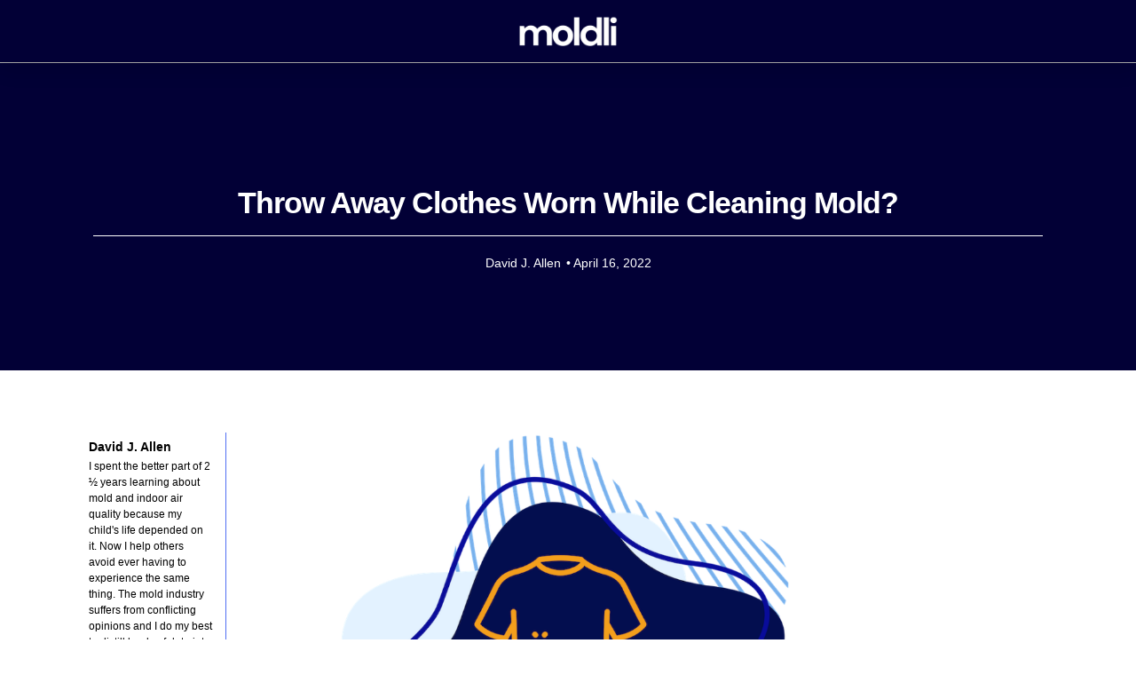

--- FILE ---
content_type: text/html; charset=UTF-8
request_url: https://moldli.com/do-you-have-to-throw-away-clothes-you-wore-while-cleaning-mold/
body_size: 21054
content:
<!doctype html>
<html lang="en-US">
<head>
	<meta charset="UTF-8">
	<meta name="viewport" content="width=device-width, initial-scale=1">
	<link rel="profile" href="https://gmpg.org/xfn/11">
	<title>Throw Away Clothes Worn While Cleaning Mold? &#8211; Moldli</title>
<meta name='robots' content='max-image-preview:large' />
	<style>img:is([sizes="auto" i], [sizes^="auto," i]) { contain-intrinsic-size: 3000px 1500px }</style>
	<link rel="alternate" type="application/rss+xml" title="Moldli &raquo; Feed" href="https://moldli.com/feed/" />
<link rel="alternate" type="application/rss+xml" title="Moldli &raquo; Comments Feed" href="https://moldli.com/comments/feed/" />
<script>
window._wpemojiSettings = {"baseUrl":"https:\/\/s.w.org\/images\/core\/emoji\/16.0.1\/72x72\/","ext":".png","svgUrl":"https:\/\/s.w.org\/images\/core\/emoji\/16.0.1\/svg\/","svgExt":".svg","source":{"concatemoji":"https:\/\/moldli.com\/wp-includes\/js\/wp-emoji-release.min.js?ver=6.8.2"}};
/*! This file is auto-generated */
!function(s,n){var o,i,e;function c(e){try{var t={supportTests:e,timestamp:(new Date).valueOf()};sessionStorage.setItem(o,JSON.stringify(t))}catch(e){}}function p(e,t,n){e.clearRect(0,0,e.canvas.width,e.canvas.height),e.fillText(t,0,0);var t=new Uint32Array(e.getImageData(0,0,e.canvas.width,e.canvas.height).data),a=(e.clearRect(0,0,e.canvas.width,e.canvas.height),e.fillText(n,0,0),new Uint32Array(e.getImageData(0,0,e.canvas.width,e.canvas.height).data));return t.every(function(e,t){return e===a[t]})}function u(e,t){e.clearRect(0,0,e.canvas.width,e.canvas.height),e.fillText(t,0,0);for(var n=e.getImageData(16,16,1,1),a=0;a<n.data.length;a++)if(0!==n.data[a])return!1;return!0}function f(e,t,n,a){switch(t){case"flag":return n(e,"\ud83c\udff3\ufe0f\u200d\u26a7\ufe0f","\ud83c\udff3\ufe0f\u200b\u26a7\ufe0f")?!1:!n(e,"\ud83c\udde8\ud83c\uddf6","\ud83c\udde8\u200b\ud83c\uddf6")&&!n(e,"\ud83c\udff4\udb40\udc67\udb40\udc62\udb40\udc65\udb40\udc6e\udb40\udc67\udb40\udc7f","\ud83c\udff4\u200b\udb40\udc67\u200b\udb40\udc62\u200b\udb40\udc65\u200b\udb40\udc6e\u200b\udb40\udc67\u200b\udb40\udc7f");case"emoji":return!a(e,"\ud83e\udedf")}return!1}function g(e,t,n,a){var r="undefined"!=typeof WorkerGlobalScope&&self instanceof WorkerGlobalScope?new OffscreenCanvas(300,150):s.createElement("canvas"),o=r.getContext("2d",{willReadFrequently:!0}),i=(o.textBaseline="top",o.font="600 32px Arial",{});return e.forEach(function(e){i[e]=t(o,e,n,a)}),i}function t(e){var t=s.createElement("script");t.src=e,t.defer=!0,s.head.appendChild(t)}"undefined"!=typeof Promise&&(o="wpEmojiSettingsSupports",i=["flag","emoji"],n.supports={everything:!0,everythingExceptFlag:!0},e=new Promise(function(e){s.addEventListener("DOMContentLoaded",e,{once:!0})}),new Promise(function(t){var n=function(){try{var e=JSON.parse(sessionStorage.getItem(o));if("object"==typeof e&&"number"==typeof e.timestamp&&(new Date).valueOf()<e.timestamp+604800&&"object"==typeof e.supportTests)return e.supportTests}catch(e){}return null}();if(!n){if("undefined"!=typeof Worker&&"undefined"!=typeof OffscreenCanvas&&"undefined"!=typeof URL&&URL.createObjectURL&&"undefined"!=typeof Blob)try{var e="postMessage("+g.toString()+"("+[JSON.stringify(i),f.toString(),p.toString(),u.toString()].join(",")+"));",a=new Blob([e],{type:"text/javascript"}),r=new Worker(URL.createObjectURL(a),{name:"wpTestEmojiSupports"});return void(r.onmessage=function(e){c(n=e.data),r.terminate(),t(n)})}catch(e){}c(n=g(i,f,p,u))}t(n)}).then(function(e){for(var t in e)n.supports[t]=e[t],n.supports.everything=n.supports.everything&&n.supports[t],"flag"!==t&&(n.supports.everythingExceptFlag=n.supports.everythingExceptFlag&&n.supports[t]);n.supports.everythingExceptFlag=n.supports.everythingExceptFlag&&!n.supports.flag,n.DOMReady=!1,n.readyCallback=function(){n.DOMReady=!0}}).then(function(){return e}).then(function(){var e;n.supports.everything||(n.readyCallback(),(e=n.source||{}).concatemoji?t(e.concatemoji):e.wpemoji&&e.twemoji&&(t(e.twemoji),t(e.wpemoji)))}))}((window,document),window._wpemojiSettings);
</script>
<link rel='stylesheet' id='premium-addons-css' href='https://moldli.com/wp-content/plugins/premium-addons-for-elementor/assets/frontend/min-css/premium-addons.min.css?ver=4.11.21' media='all' />
<style id='wp-emoji-styles-inline-css'>

	img.wp-smiley, img.emoji {
		display: inline !important;
		border: none !important;
		box-shadow: none !important;
		height: 1em !important;
		width: 1em !important;
		margin: 0 0.07em !important;
		vertical-align: -0.1em !important;
		background: none !important;
		padding: 0 !important;
	}
</style>
<link rel='stylesheet' id='wp-block-library-css' href='https://moldli.com/wp-includes/css/dist/block-library/style.min.css?ver=6.8.2' media='all' />
<style id='global-styles-inline-css'>
:root{--wp--preset--aspect-ratio--square: 1;--wp--preset--aspect-ratio--4-3: 4/3;--wp--preset--aspect-ratio--3-4: 3/4;--wp--preset--aspect-ratio--3-2: 3/2;--wp--preset--aspect-ratio--2-3: 2/3;--wp--preset--aspect-ratio--16-9: 16/9;--wp--preset--aspect-ratio--9-16: 9/16;--wp--preset--color--black: #000000;--wp--preset--color--cyan-bluish-gray: #abb8c3;--wp--preset--color--white: #ffffff;--wp--preset--color--pale-pink: #f78da7;--wp--preset--color--vivid-red: #cf2e2e;--wp--preset--color--luminous-vivid-orange: #ff6900;--wp--preset--color--luminous-vivid-amber: #fcb900;--wp--preset--color--light-green-cyan: #7bdcb5;--wp--preset--color--vivid-green-cyan: #00d084;--wp--preset--color--pale-cyan-blue: #8ed1fc;--wp--preset--color--vivid-cyan-blue: #0693e3;--wp--preset--color--vivid-purple: #9b51e0;--wp--preset--gradient--vivid-cyan-blue-to-vivid-purple: linear-gradient(135deg,rgba(6,147,227,1) 0%,rgb(155,81,224) 100%);--wp--preset--gradient--light-green-cyan-to-vivid-green-cyan: linear-gradient(135deg,rgb(122,220,180) 0%,rgb(0,208,130) 100%);--wp--preset--gradient--luminous-vivid-amber-to-luminous-vivid-orange: linear-gradient(135deg,rgba(252,185,0,1) 0%,rgba(255,105,0,1) 100%);--wp--preset--gradient--luminous-vivid-orange-to-vivid-red: linear-gradient(135deg,rgba(255,105,0,1) 0%,rgb(207,46,46) 100%);--wp--preset--gradient--very-light-gray-to-cyan-bluish-gray: linear-gradient(135deg,rgb(238,238,238) 0%,rgb(169,184,195) 100%);--wp--preset--gradient--cool-to-warm-spectrum: linear-gradient(135deg,rgb(74,234,220) 0%,rgb(151,120,209) 20%,rgb(207,42,186) 40%,rgb(238,44,130) 60%,rgb(251,105,98) 80%,rgb(254,248,76) 100%);--wp--preset--gradient--blush-light-purple: linear-gradient(135deg,rgb(255,206,236) 0%,rgb(152,150,240) 100%);--wp--preset--gradient--blush-bordeaux: linear-gradient(135deg,rgb(254,205,165) 0%,rgb(254,45,45) 50%,rgb(107,0,62) 100%);--wp--preset--gradient--luminous-dusk: linear-gradient(135deg,rgb(255,203,112) 0%,rgb(199,81,192) 50%,rgb(65,88,208) 100%);--wp--preset--gradient--pale-ocean: linear-gradient(135deg,rgb(255,245,203) 0%,rgb(182,227,212) 50%,rgb(51,167,181) 100%);--wp--preset--gradient--electric-grass: linear-gradient(135deg,rgb(202,248,128) 0%,rgb(113,206,126) 100%);--wp--preset--gradient--midnight: linear-gradient(135deg,rgb(2,3,129) 0%,rgb(40,116,252) 100%);--wp--preset--font-size--small: 13px;--wp--preset--font-size--medium: 20px;--wp--preset--font-size--large: 36px;--wp--preset--font-size--x-large: 42px;--wp--preset--spacing--20: 0.44rem;--wp--preset--spacing--30: 0.67rem;--wp--preset--spacing--40: 1rem;--wp--preset--spacing--50: 1.5rem;--wp--preset--spacing--60: 2.25rem;--wp--preset--spacing--70: 3.38rem;--wp--preset--spacing--80: 5.06rem;--wp--preset--shadow--natural: 6px 6px 9px rgba(0, 0, 0, 0.2);--wp--preset--shadow--deep: 12px 12px 50px rgba(0, 0, 0, 0.4);--wp--preset--shadow--sharp: 6px 6px 0px rgba(0, 0, 0, 0.2);--wp--preset--shadow--outlined: 6px 6px 0px -3px rgba(255, 255, 255, 1), 6px 6px rgba(0, 0, 0, 1);--wp--preset--shadow--crisp: 6px 6px 0px rgba(0, 0, 0, 1);}:root { --wp--style--global--content-size: 800px;--wp--style--global--wide-size: 1200px; }:where(body) { margin: 0; }.wp-site-blocks > .alignleft { float: left; margin-right: 2em; }.wp-site-blocks > .alignright { float: right; margin-left: 2em; }.wp-site-blocks > .aligncenter { justify-content: center; margin-left: auto; margin-right: auto; }:where(.wp-site-blocks) > * { margin-block-start: 24px; margin-block-end: 0; }:where(.wp-site-blocks) > :first-child { margin-block-start: 0; }:where(.wp-site-blocks) > :last-child { margin-block-end: 0; }:root { --wp--style--block-gap: 24px; }:root :where(.is-layout-flow) > :first-child{margin-block-start: 0;}:root :where(.is-layout-flow) > :last-child{margin-block-end: 0;}:root :where(.is-layout-flow) > *{margin-block-start: 24px;margin-block-end: 0;}:root :where(.is-layout-constrained) > :first-child{margin-block-start: 0;}:root :where(.is-layout-constrained) > :last-child{margin-block-end: 0;}:root :where(.is-layout-constrained) > *{margin-block-start: 24px;margin-block-end: 0;}:root :where(.is-layout-flex){gap: 24px;}:root :where(.is-layout-grid){gap: 24px;}.is-layout-flow > .alignleft{float: left;margin-inline-start: 0;margin-inline-end: 2em;}.is-layout-flow > .alignright{float: right;margin-inline-start: 2em;margin-inline-end: 0;}.is-layout-flow > .aligncenter{margin-left: auto !important;margin-right: auto !important;}.is-layout-constrained > .alignleft{float: left;margin-inline-start: 0;margin-inline-end: 2em;}.is-layout-constrained > .alignright{float: right;margin-inline-start: 2em;margin-inline-end: 0;}.is-layout-constrained > .aligncenter{margin-left: auto !important;margin-right: auto !important;}.is-layout-constrained > :where(:not(.alignleft):not(.alignright):not(.alignfull)){max-width: var(--wp--style--global--content-size);margin-left: auto !important;margin-right: auto !important;}.is-layout-constrained > .alignwide{max-width: var(--wp--style--global--wide-size);}body .is-layout-flex{display: flex;}.is-layout-flex{flex-wrap: wrap;align-items: center;}.is-layout-flex > :is(*, div){margin: 0;}body .is-layout-grid{display: grid;}.is-layout-grid > :is(*, div){margin: 0;}body{padding-top: 0px;padding-right: 0px;padding-bottom: 0px;padding-left: 0px;}a:where(:not(.wp-element-button)){text-decoration: underline;}:root :where(.wp-element-button, .wp-block-button__link){background-color: #32373c;border-width: 0;color: #fff;font-family: inherit;font-size: inherit;line-height: inherit;padding: calc(0.667em + 2px) calc(1.333em + 2px);text-decoration: none;}.has-black-color{color: var(--wp--preset--color--black) !important;}.has-cyan-bluish-gray-color{color: var(--wp--preset--color--cyan-bluish-gray) !important;}.has-white-color{color: var(--wp--preset--color--white) !important;}.has-pale-pink-color{color: var(--wp--preset--color--pale-pink) !important;}.has-vivid-red-color{color: var(--wp--preset--color--vivid-red) !important;}.has-luminous-vivid-orange-color{color: var(--wp--preset--color--luminous-vivid-orange) !important;}.has-luminous-vivid-amber-color{color: var(--wp--preset--color--luminous-vivid-amber) !important;}.has-light-green-cyan-color{color: var(--wp--preset--color--light-green-cyan) !important;}.has-vivid-green-cyan-color{color: var(--wp--preset--color--vivid-green-cyan) !important;}.has-pale-cyan-blue-color{color: var(--wp--preset--color--pale-cyan-blue) !important;}.has-vivid-cyan-blue-color{color: var(--wp--preset--color--vivid-cyan-blue) !important;}.has-vivid-purple-color{color: var(--wp--preset--color--vivid-purple) !important;}.has-black-background-color{background-color: var(--wp--preset--color--black) !important;}.has-cyan-bluish-gray-background-color{background-color: var(--wp--preset--color--cyan-bluish-gray) !important;}.has-white-background-color{background-color: var(--wp--preset--color--white) !important;}.has-pale-pink-background-color{background-color: var(--wp--preset--color--pale-pink) !important;}.has-vivid-red-background-color{background-color: var(--wp--preset--color--vivid-red) !important;}.has-luminous-vivid-orange-background-color{background-color: var(--wp--preset--color--luminous-vivid-orange) !important;}.has-luminous-vivid-amber-background-color{background-color: var(--wp--preset--color--luminous-vivid-amber) !important;}.has-light-green-cyan-background-color{background-color: var(--wp--preset--color--light-green-cyan) !important;}.has-vivid-green-cyan-background-color{background-color: var(--wp--preset--color--vivid-green-cyan) !important;}.has-pale-cyan-blue-background-color{background-color: var(--wp--preset--color--pale-cyan-blue) !important;}.has-vivid-cyan-blue-background-color{background-color: var(--wp--preset--color--vivid-cyan-blue) !important;}.has-vivid-purple-background-color{background-color: var(--wp--preset--color--vivid-purple) !important;}.has-black-border-color{border-color: var(--wp--preset--color--black) !important;}.has-cyan-bluish-gray-border-color{border-color: var(--wp--preset--color--cyan-bluish-gray) !important;}.has-white-border-color{border-color: var(--wp--preset--color--white) !important;}.has-pale-pink-border-color{border-color: var(--wp--preset--color--pale-pink) !important;}.has-vivid-red-border-color{border-color: var(--wp--preset--color--vivid-red) !important;}.has-luminous-vivid-orange-border-color{border-color: var(--wp--preset--color--luminous-vivid-orange) !important;}.has-luminous-vivid-amber-border-color{border-color: var(--wp--preset--color--luminous-vivid-amber) !important;}.has-light-green-cyan-border-color{border-color: var(--wp--preset--color--light-green-cyan) !important;}.has-vivid-green-cyan-border-color{border-color: var(--wp--preset--color--vivid-green-cyan) !important;}.has-pale-cyan-blue-border-color{border-color: var(--wp--preset--color--pale-cyan-blue) !important;}.has-vivid-cyan-blue-border-color{border-color: var(--wp--preset--color--vivid-cyan-blue) !important;}.has-vivid-purple-border-color{border-color: var(--wp--preset--color--vivid-purple) !important;}.has-vivid-cyan-blue-to-vivid-purple-gradient-background{background: var(--wp--preset--gradient--vivid-cyan-blue-to-vivid-purple) !important;}.has-light-green-cyan-to-vivid-green-cyan-gradient-background{background: var(--wp--preset--gradient--light-green-cyan-to-vivid-green-cyan) !important;}.has-luminous-vivid-amber-to-luminous-vivid-orange-gradient-background{background: var(--wp--preset--gradient--luminous-vivid-amber-to-luminous-vivid-orange) !important;}.has-luminous-vivid-orange-to-vivid-red-gradient-background{background: var(--wp--preset--gradient--luminous-vivid-orange-to-vivid-red) !important;}.has-very-light-gray-to-cyan-bluish-gray-gradient-background{background: var(--wp--preset--gradient--very-light-gray-to-cyan-bluish-gray) !important;}.has-cool-to-warm-spectrum-gradient-background{background: var(--wp--preset--gradient--cool-to-warm-spectrum) !important;}.has-blush-light-purple-gradient-background{background: var(--wp--preset--gradient--blush-light-purple) !important;}.has-blush-bordeaux-gradient-background{background: var(--wp--preset--gradient--blush-bordeaux) !important;}.has-luminous-dusk-gradient-background{background: var(--wp--preset--gradient--luminous-dusk) !important;}.has-pale-ocean-gradient-background{background: var(--wp--preset--gradient--pale-ocean) !important;}.has-electric-grass-gradient-background{background: var(--wp--preset--gradient--electric-grass) !important;}.has-midnight-gradient-background{background: var(--wp--preset--gradient--midnight) !important;}.has-small-font-size{font-size: var(--wp--preset--font-size--small) !important;}.has-medium-font-size{font-size: var(--wp--preset--font-size--medium) !important;}.has-large-font-size{font-size: var(--wp--preset--font-size--large) !important;}.has-x-large-font-size{font-size: var(--wp--preset--font-size--x-large) !important;}
:root :where(.wp-block-pullquote){font-size: 1.5em;line-height: 1.6;}
</style>
<link rel='stylesheet' id='woocommerce-layout-css' href='https://moldli.com/wp-content/plugins/woocommerce/assets/css/woocommerce-layout.css?ver=10.0.4' media='all' />
<link rel='stylesheet' id='woocommerce-smallscreen-css' href='https://moldli.com/wp-content/plugins/woocommerce/assets/css/woocommerce-smallscreen.css?ver=10.0.4' media='only screen and (max-width: 768px)' />
<link rel='stylesheet' id='woocommerce-general-css' href='https://moldli.com/wp-content/plugins/woocommerce/assets/css/woocommerce.css?ver=10.0.4' media='all' />
<style id='woocommerce-inline-inline-css'>
.woocommerce form .form-row .required { visibility: visible; }
</style>
<link rel='stylesheet' id='brands-styles-css' href='https://moldli.com/wp-content/plugins/woocommerce/assets/css/brands.css?ver=10.0.4' media='all' />
<link rel='stylesheet' id='hello-elementor-css' href='https://moldli.com/wp-content/themes/hello-elementor/assets/css/reset.css?ver=3.4.4' media='all' />
<link rel='stylesheet' id='hello-elementor-theme-style-css' href='https://moldli.com/wp-content/themes/hello-elementor/assets/css/theme.css?ver=3.4.4' media='all' />
<link rel='stylesheet' id='hello-elementor-header-footer-css' href='https://moldli.com/wp-content/themes/hello-elementor/assets/css/header-footer.css?ver=3.4.4' media='all' />
<link rel='stylesheet' id='elementor-frontend-css' href='https://moldli.com/wp-content/plugins/elementor/assets/css/frontend.min.css?ver=3.30.3' media='all' />
<link rel='stylesheet' id='elementor-post-8-css' href='https://moldli.com/wp-content/uploads/elementor/css/post-8.css?ver=1754585406' media='all' />
<link rel='stylesheet' id='widget-image-css' href='https://moldli.com/wp-content/plugins/elementor/assets/css/widget-image.min.css?ver=3.30.3' media='all' />
<link rel='stylesheet' id='e-sticky-css' href='https://moldli.com/wp-content/plugins/elementor-pro/assets/css/modules/sticky.min.css?ver=3.30.1' media='all' />
<link rel='stylesheet' id='widget-social-icons-css' href='https://moldli.com/wp-content/plugins/elementor/assets/css/widget-social-icons.min.css?ver=3.30.3' media='all' />
<link rel='stylesheet' id='e-apple-webkit-css' href='https://moldli.com/wp-content/plugins/elementor/assets/css/conditionals/apple-webkit.min.css?ver=3.30.3' media='all' />
<link rel='stylesheet' id='widget-heading-css' href='https://moldli.com/wp-content/plugins/elementor/assets/css/widget-heading.min.css?ver=3.30.3' media='all' />
<link rel='stylesheet' id='widget-divider-css' href='https://moldli.com/wp-content/plugins/elementor/assets/css/widget-divider.min.css?ver=3.30.3' media='all' />
<link rel='stylesheet' id='widget-post-info-css' href='https://moldli.com/wp-content/plugins/elementor-pro/assets/css/widget-post-info.min.css?ver=3.30.1' media='all' />
<link rel='stylesheet' id='widget-icon-list-css' href='https://moldli.com/wp-content/plugins/elementor/assets/css/widget-icon-list.min.css?ver=3.30.3' media='all' />
<link rel='stylesheet' id='elementor-icons-shared-0-css' href='https://moldli.com/wp-content/plugins/elementor/assets/lib/font-awesome/css/fontawesome.min.css?ver=5.15.3' media='all' />
<link rel='stylesheet' id='elementor-icons-fa-regular-css' href='https://moldli.com/wp-content/plugins/elementor/assets/lib/font-awesome/css/regular.min.css?ver=5.15.3' media='all' />
<link rel='stylesheet' id='elementor-icons-fa-solid-css' href='https://moldli.com/wp-content/plugins/elementor/assets/lib/font-awesome/css/solid.min.css?ver=5.15.3' media='all' />
<link rel='stylesheet' id='widget-author-box-css' href='https://moldli.com/wp-content/plugins/elementor-pro/assets/css/widget-author-box.min.css?ver=3.30.1' media='all' />
<link rel='stylesheet' id='widget-spacer-css' href='https://moldli.com/wp-content/plugins/elementor/assets/css/widget-spacer.min.css?ver=3.30.3' media='all' />
<link rel='stylesheet' id='pa-glass-css' href='https://moldli.com/wp-content/plugins/premium-addons-for-elementor/assets/frontend/min-css/liquid-glass.min.css?ver=4.11.21' media='all' />
<link rel='stylesheet' id='elementor-icons-css' href='https://moldli.com/wp-content/plugins/elementor/assets/lib/eicons/css/elementor-icons.min.css?ver=5.43.0' media='all' />
<link rel='stylesheet' id='elementor-post-3068-css' href='https://moldli.com/wp-content/uploads/elementor/css/post-3068.css?ver=1754585407' media='all' />
<link rel='stylesheet' id='elementor-post-3098-css' href='https://moldli.com/wp-content/uploads/elementor/css/post-3098.css?ver=1754585407' media='all' />
<link rel='stylesheet' id='elementor-post-3076-css' href='https://moldli.com/wp-content/uploads/elementor/css/post-3076.css?ver=1769586144' media='all' />
<link rel='stylesheet' id='site-reviews-css' href='https://moldli.com/wp-content/plugins/site-reviews/assets/styles/minimal.css?ver=7.2.13' media='all' />
<style id='site-reviews-inline-css'>
:root{--glsr-star-empty:url(https://moldli.com/wp-content/plugins/site-reviews/assets/images/stars/default/star-empty.svg);--glsr-star-error:url(https://moldli.com/wp-content/plugins/site-reviews/assets/images/stars/default/star-error.svg);--glsr-star-full:url(https://moldli.com/wp-content/plugins/site-reviews/assets/images/stars/default/star-full.svg);--glsr-star-half:url(https://moldli.com/wp-content/plugins/site-reviews/assets/images/stars/default/star-half.svg)}

</style>
<link rel='stylesheet' id='elementor-gf-local-roboto-css' href='https://moldli.com/wp-content/uploads/elementor/google-fonts/css/roboto.css?ver=1744790848' media='all' />
<link rel='stylesheet' id='elementor-gf-local-robotoslab-css' href='https://moldli.com/wp-content/uploads/elementor/google-fonts/css/robotoslab.css?ver=1744790802' media='all' />
<link rel='stylesheet' id='elementor-icons-fa-brands-css' href='https://moldli.com/wp-content/plugins/elementor/assets/lib/font-awesome/css/brands.min.css?ver=5.15.3' media='all' />
<script src="https://moldli.com/wp-includes/js/jquery/jquery.min.js?ver=3.7.1" id="jquery-core-js"></script>
<script src="https://moldli.com/wp-includes/js/jquery/jquery-migrate.min.js?ver=3.4.1" id="jquery-migrate-js"></script>
<script src="https://moldli.com/wp-content/plugins/woocommerce/assets/js/jquery-blockui/jquery.blockUI.min.js?ver=2.7.0-wc.10.0.4" id="jquery-blockui-js" defer data-wp-strategy="defer"></script>
<script id="wc-add-to-cart-js-extra">
var wc_add_to_cart_params = {"ajax_url":"\/wp-admin\/admin-ajax.php","wc_ajax_url":"\/?wc-ajax=%%endpoint%%","i18n_view_cart":"View cart","cart_url":"https:\/\/moldli.com","is_cart":"","cart_redirect_after_add":"no"};
</script>
<script src="https://moldli.com/wp-content/plugins/woocommerce/assets/js/frontend/add-to-cart.min.js?ver=10.0.4" id="wc-add-to-cart-js" defer data-wp-strategy="defer"></script>
<script src="https://moldli.com/wp-content/plugins/woocommerce/assets/js/js-cookie/js.cookie.min.js?ver=2.1.4-wc.10.0.4" id="js-cookie-js" defer data-wp-strategy="defer"></script>
<script id="woocommerce-js-extra">
var woocommerce_params = {"ajax_url":"\/wp-admin\/admin-ajax.php","wc_ajax_url":"\/?wc-ajax=%%endpoint%%","i18n_password_show":"Show password","i18n_password_hide":"Hide password"};
</script>
<script src="https://moldli.com/wp-content/plugins/woocommerce/assets/js/frontend/woocommerce.min.js?ver=10.0.4" id="woocommerce-js" defer data-wp-strategy="defer"></script>
<link rel="https://api.w.org/" href="https://moldli.com/wp-json/" /><link rel="alternate" title="JSON" type="application/json" href="https://moldli.com/wp-json/wp/v2/posts/1071" /><link rel="EditURI" type="application/rsd+xml" title="RSD" href="https://moldli.com/xmlrpc.php?rsd" />
<link rel="canonical" href="https://moldli.com/do-you-have-to-throw-away-clothes-you-wore-while-cleaning-mold/" />
<link rel='shortlink' href='https://moldli.com/?p=1071' />
<link rel="alternate" title="oEmbed (JSON)" type="application/json+oembed" href="https://moldli.com/wp-json/oembed/1.0/embed?url=https%3A%2F%2Fmoldli.com%2Fdo-you-have-to-throw-away-clothes-you-wore-while-cleaning-mold%2F" />
<link rel="alternate" title="oEmbed (XML)" type="text/xml+oembed" href="https://moldli.com/wp-json/oembed/1.0/embed?url=https%3A%2F%2Fmoldli.com%2Fdo-you-have-to-throw-away-clothes-you-wore-while-cleaning-mold%2F&#038;format=xml" />
<!-- HFCM by 99 Robots - Snippet # 1: AdSense -->
<script async src="https://pagead2.googlesyndication.com/pagead/js/adsbygoogle.js?client=ca-pub-3725809489441602"
     crossorigin="anonymous"></script>
<!-- /end HFCM by 99 Robots -->
<!-- HFCM by 99 Robots - Snippet # 2: G4 -->
<!-- Global site tag (gtag.js) - Google Analytics -->
<script async src="https://www.googletagmanager.com/gtag/js?id=G-JEP5BNGZLK"></script>
<script>
  window.dataLayer = window.dataLayer || [];
  function gtag(){dataLayer.push(arguments);}
  gtag('js', new Date());

  gtag('config', 'G-JEP5BNGZLK');
</script>
<!-- /end HFCM by 99 Robots -->
<!-- HFCM by 99 Robots - Snippet # 3: Search Console -->
<meta name="google-site-verification" content="7ntiUyrBft1xmjrwwnstn-2SPPBkMJy1HberKCe7upM" />
<!-- /end HFCM by 99 Robots -->
<!-- HFCM by 99 Robots - Snippet # 4: Pinterest -->
<meta name="p:domain_verify" content="fa319791ede28dce692b6c7157a6a2fe"/>
<!-- /end HFCM by 99 Robots -->
	<noscript><style>.woocommerce-product-gallery{ opacity: 1 !important; }</style></noscript>
	<meta name="generator" content="Elementor 3.30.3; features: additional_custom_breakpoints; settings: css_print_method-external, google_font-enabled, font_display-auto">
			<style>
				.e-con.e-parent:nth-of-type(n+4):not(.e-lazyloaded):not(.e-no-lazyload),
				.e-con.e-parent:nth-of-type(n+4):not(.e-lazyloaded):not(.e-no-lazyload) * {
					background-image: none !important;
				}
				@media screen and (max-height: 1024px) {
					.e-con.e-parent:nth-of-type(n+3):not(.e-lazyloaded):not(.e-no-lazyload),
					.e-con.e-parent:nth-of-type(n+3):not(.e-lazyloaded):not(.e-no-lazyload) * {
						background-image: none !important;
					}
				}
				@media screen and (max-height: 640px) {
					.e-con.e-parent:nth-of-type(n+2):not(.e-lazyloaded):not(.e-no-lazyload),
					.e-con.e-parent:nth-of-type(n+2):not(.e-lazyloaded):not(.e-no-lazyload) * {
						background-image: none !important;
					}
				}
			</style>
			<link rel="icon" href="https://moldli.com/wp-content/uploads/2023/10/abolstad-100x100.jpg" sizes="32x32" />
<link rel="icon" href="https://moldli.com/wp-content/uploads/2023/10/abolstad-300x300.jpg" sizes="192x192" />
<link rel="apple-touch-icon" href="https://moldli.com/wp-content/uploads/2023/10/abolstad-300x300.jpg" />
<meta name="msapplication-TileImage" content="https://moldli.com/wp-content/uploads/2023/10/abolstad-300x300.jpg" />
		<style id="wp-custom-css">
			figcaption {
	
  text-align: center;
	font-family: sans-serif;
font-size: small;
font-style: normal;
		color: #000000
}
		</style>
		</head>
<body class="wp-singular post-template-default single single-post postid-1071 single-format-standard wp-custom-logo wp-embed-responsive wp-theme-hello-elementor theme-hello-elementor woocommerce-no-js hello-elementor-default elementor-default elementor-kit-8 elementor-page-3076">


<a class="skip-link screen-reader-text" href="#content">Skip to content</a>

		<div data-elementor-type="header" data-elementor-id="3068" class="elementor elementor-3068 elementor-location-header" data-elementor-post-type="elementor_library">
					<section class="elementor-section elementor-top-section elementor-element elementor-element-4e35ebff elementor-section-height-min-height elementor-section-full_width elementor-section-height-default elementor-section-items-middle" data-id="4e35ebff" data-element_type="section" data-settings="{&quot;background_background&quot;:&quot;classic&quot;,&quot;sticky&quot;:&quot;top&quot;,&quot;sticky_on&quot;:[&quot;desktop&quot;,&quot;tablet&quot;,&quot;mobile&quot;],&quot;sticky_offset&quot;:0,&quot;sticky_effects_offset&quot;:0,&quot;sticky_anchor_link_offset&quot;:0}">
						<div class="elementor-container elementor-column-gap-default">
					<div class="elementor-column elementor-col-100 elementor-top-column elementor-element elementor-element-183f09eb" data-id="183f09eb" data-element_type="column">
			<div class="elementor-widget-wrap elementor-element-populated">
						<div class="elementor-element elementor-element-41036d74 elementor-widget elementor-widget-image" data-id="41036d74" data-element_type="widget" data-widget_type="image.default">
				<div class="elementor-widget-container">
																<a href="https://moldli.com">
							<img width="300" height="86" src="https://moldli.com/wp-content/uploads/2023/10/molldi-logo-white-mobile.png" class="attachment-full size-full wp-image-3009" alt="" />								</a>
															</div>
				</div>
					</div>
		</div>
					</div>
		</section>
				</div>
				<div data-elementor-type="single-post" data-elementor-id="3076" class="elementor elementor-3076 elementor-location-single post-1071 post type-post status-publish format-standard has-post-thumbnail hentry category-remediation tag-gear" data-elementor-post-type="elementor_library">
					<section class="elementor-section elementor-top-section elementor-element elementor-element-afa438e elementor-section-boxed elementor-section-height-default elementor-section-height-default" data-id="afa438e" data-element_type="section" data-settings="{&quot;background_background&quot;:&quot;classic&quot;}">
						<div class="elementor-container elementor-column-gap-extended">
					<div class="elementor-column elementor-col-100 elementor-top-column elementor-element elementor-element-62537a8" data-id="62537a8" data-element_type="column">
			<div class="elementor-widget-wrap elementor-element-populated">
						<div class="elementor-element elementor-element-68c7cc0 elementor-widget elementor-widget-theme-post-title elementor-page-title elementor-widget-heading" data-id="68c7cc0" data-element_type="widget" data-widget_type="theme-post-title.default">
				<div class="elementor-widget-container">
					<h1 class="elementor-heading-title elementor-size-default">Throw Away Clothes Worn While Cleaning Mold?</h1>				</div>
				</div>
				<div class="elementor-element elementor-element-c879295 elementor-widget-divider--view-line elementor-widget elementor-widget-divider" data-id="c879295" data-element_type="widget" data-widget_type="divider.default">
				<div class="elementor-widget-container">
							<div class="elementor-divider">
			<span class="elementor-divider-separator">
						</span>
		</div>
						</div>
				</div>
				<div class="elementor-element elementor-element-c86c08d elementor-align-center elementor-widget elementor-widget-post-info" data-id="c86c08d" data-element_type="widget" data-widget_type="post-info.default">
				<div class="elementor-widget-container">
							<ul class="elementor-inline-items elementor-icon-list-items elementor-post-info">
								<li class="elementor-icon-list-item elementor-repeater-item-c5a21a6 elementor-inline-item" itemprop="author">
						<a href="https://moldli.com/author/moldli/">
														<span class="elementor-icon-list-text elementor-post-info__item elementor-post-info__item--type-author">
										David J. Allen					</span>
									</a>
				</li>
				<li class="elementor-icon-list-item elementor-repeater-item-dbe3365 elementor-inline-item" itemprop="datePublished">
													<span class="elementor-icon-list-text elementor-post-info__item elementor-post-info__item--type-date">
							<span class="elementor-post-info__item-prefix">• </span>
										<time>April 16, 2022</time>					</span>
								</li>
				</ul>
						</div>
				</div>
					</div>
		</div>
					</div>
		</section>
				<section class="elementor-section elementor-top-section elementor-element elementor-element-79d50cd elementor-section-boxed elementor-section-height-default elementor-section-height-default" data-id="79d50cd" data-element_type="section" data-settings="{&quot;background_background&quot;:&quot;classic&quot;}">
						<div class="elementor-container elementor-column-gap-extended">
					<div class="elementor-column elementor-col-33 elementor-top-column elementor-element elementor-element-f943bad" data-id="f943bad" data-element_type="column" data-settings="{&quot;background_background&quot;:&quot;classic&quot;}">
			<div class="elementor-widget-wrap elementor-element-populated">
						<div class="elementor-element elementor-element-b5c8f26 elementor-author-box--name-yes elementor-author-box--biography-yes elementor-widget elementor-widget-author-box" data-id="b5c8f26" data-element_type="widget" data-widget_type="author-box.default">
				<div class="elementor-widget-container">
							<div class="elementor-author-box">
			
			<div class="elementor-author-box__text">
									<a href="https://moldli.com/author/moldli/">
						<h4 class="elementor-author-box__name">
							David J. Allen						</h4>
					</a>
				
									<div class="elementor-author-box__bio">
						I spent the better part of 2 ½ years learning about mold and indoor air quality because my child's life depended on it. Now I help others avoid ever having to experience the same thing. The mold industry suffers from conflicting opinions and I do my best to distill loads of data into something practical and useful. I love hearing from and helping readers.  •  "A house desecrated by mildew, mold, or fungus would be a defiled place to live in, so drastic measures had to be taken." — Leviticus 14:45					</div>
				
							</div>
		</div>
						</div>
				</div>
				<div class="elementor-element elementor-element-ff55b76 elementor-widget elementor-widget-button" data-id="ff55b76" data-element_type="widget" data-widget_type="button.default">
				<div class="elementor-widget-container">
									<div class="elementor-button-wrapper">
					<a class="elementor-button elementor-button-link elementor-size-xs" href="mailto:info@moldli.com">
						<span class="elementor-button-content-wrapper">
									<span class="elementor-button-text">Contact Us</span>
					</span>
					</a>
				</div>
								</div>
				</div>
				<div class="elementor-element elementor-element-5ef3942 elementor-widget elementor-widget-post-info" data-id="5ef3942" data-element_type="widget" data-widget_type="post-info.default">
				<div class="elementor-widget-container">
							<ul class="elementor-inline-items elementor-icon-list-items elementor-post-info">
								<li class="elementor-icon-list-item elementor-repeater-item-1b612c7 elementor-inline-item">
													<span class="elementor-icon-list-text elementor-post-info__item elementor-post-info__item--type-custom">
										This article last reviewed: 3 years ago					</span>
								</li>
				</ul>
						</div>
				</div>
					</div>
		</div>
				<div class="elementor-column elementor-col-33 elementor-top-column elementor-element elementor-element-aa604e1" data-id="aa604e1" data-element_type="column" data-settings="{&quot;background_background&quot;:&quot;classic&quot;}">
			<div class="elementor-widget-wrap elementor-element-populated">
						<div class="elementor-element elementor-element-5cba775 elementor-widget elementor-widget-theme-post-featured-image elementor-widget-image" data-id="5cba775" data-element_type="widget" data-widget_type="theme-post-featured-image.default">
				<div class="elementor-widget-container">
															<img fetchpriority="high" width="800" height="534" src="https://moldli.com/wp-content/uploads/2022/04/throw-away-clothes-used-when-cleaning-mold-1024x683.png" class="attachment-large size-large wp-image-1503" alt="" srcset="https://moldli.com/wp-content/uploads/2022/04/throw-away-clothes-used-when-cleaning-mold-1024x683.png 1024w, https://moldli.com/wp-content/uploads/2022/04/throw-away-clothes-used-when-cleaning-mold-600x400.png 600w, https://moldli.com/wp-content/uploads/2022/04/throw-away-clothes-used-when-cleaning-mold-300x200.png 300w, https://moldli.com/wp-content/uploads/2022/04/throw-away-clothes-used-when-cleaning-mold-768x512.png 768w, https://moldli.com/wp-content/uploads/2022/04/throw-away-clothes-used-when-cleaning-mold-585x390.png 585w, https://moldli.com/wp-content/uploads/2022/04/throw-away-clothes-used-when-cleaning-mold-263x175.png 263w, https://moldli.com/wp-content/uploads/2022/04/throw-away-clothes-used-when-cleaning-mold.png 1120w" sizes="(max-width: 800px) 100vw, 800px" />															</div>
				</div>
				<div class="elementor-element elementor-element-12cd524 elementor-widget elementor-widget-theme-post-content" data-id="12cd524" data-element_type="widget" data-widget_type="theme-post-content.default">
				<div class="elementor-widget-container">
					
<p>While it’s very possible that your clothing may become contaminated while you’re cleaning mold, that doesn’t mean you need to get rid of the clothes. Not all mold removal jobs are the same, and there’s no guarantee that the fungus you’re attempting to clean will spread to what you’re wearing.</p>



<p>The thing is, there’s not usually an easy way to tell whether the clothes have been compromised or not. Mold spores are microscopic, so a visual inspection isn’t likely to provide any definitive answers—at least not before the mold has had time to grow.</p>



<p>So, when you clean mold in your home, the safest course is to always assume that your clothing is contaminated. Instead of throwing that comfortable hoodie in the dumpster, though, you can simply give it a thorough cleaning to remove any mold spores that may be present.</p>



<h2 class="wp-block-heading">How do you remove mold from your clothing?</h2>



<p>After you finish the mold cleaning task, you’ll want to wash the clothes you were wearing as quickly as possible. If spores have indeed spread to the clothing, then letting them linger will make it much more difficult to effectively clean them. In fact, if you let them sit around long enough, you may indeed end up needing to throw them away.</p>



<p>Plus, the mold may spread to other clothing items or surfaces in your home. You also won’t want to just throw the potentially-contaminated clothes in with a regular load of laundry, as that too could cause the fungus to spread.</p>



<p>There are a few different effective methods that you can use to clean mold from clothing, and for the most part, they’re pretty similar. With each method, the first step is to rinse the affected clothes and soak them in a solution. Some people like to use a solution of non-chlorinated bleach and water. Other people prefer to use either Borax or white vinegar instead of bleach. All three are good options that should be able to get the job done. These are the recommended mixes for each solution:</p>



<ul class="wp-block-list"><li><strong>Bleach Solution</strong>: One bucket of water with two cups of non-chlorinated bleach.</li><li><strong>Borax Solution</strong>: One bucket of water with 1/2 cup of Borax.</li><li><strong>Vinegar Solution</strong>: One bucket of water with one cup of white vinegar.</li></ul>



<p>If you use the Borax or vinegar solution, you’ll want to let the clothes soak for about an hour. If you use bleach, they’ll only need to sit for five or ten minutes. After the clothing has soaked for the appropriate amount of time, your next step will be to scrub the fabric with a soft-bristled brush.</p>



<p>For this step, you should be wearing rubber gloves, goggles, and a face mask to prevent yourself from inhaling the spores. This step is especially important if the clothes have visible mold stains, but it’s a good idea to scrub the fabric all over for a few minutes either way.</p>



<p>After you’ve soaked and scrubbed your contaminated clothing, you’ll want to run it through the laundry using hot water and your standard detergent. If you like, you can add 1/2 tablespoon of baking soda to the wash to help deodorize the clothing. Although it&#8217;s fine to simply run the clothes through the dryer, the ideal method would be to let them dry naturally in direct sunlight.</p>



<p>Once the washing and drying are finished, give each clothing item a smell test and visual inspection to ensure that there’s no sign of contamination. Then, to minimize the chances that the fungus comes back, be sure to store the clothing somewhere dry and well-ventilated.</p>



<h2 class="wp-block-heading">Can you prevent your clothes from getting contaminated in the first place?</h2>



<p>If you&#8217;re thinking that that sounds like quite a bit of work and wonder if there is a way to prevent the clothing from being contaminated in the first place, the answer is yes.</p>



<p>If you don’t mind spending a bit of money, there are protective, disposable suits that you can purchase to wear over your clothes while working with mold. As long as the suit you’re using is high-quality, you shouldn’t need to worry about the clothes you’re wearing underneath ending up moldy.</p>



<p>Of course, the other way you can prevent your clothes from being contaminated is to let professionals handle the mold removal instead of doing it yourself. If you have a significant infestation in your home, it’s always a wise idea to let the experts take care of it.</p>



<p>If you don’t know the proper way to do the job correctly and safely, you may end up jeopardizing your health and/or accidentally spreading the fungus. When you hire mold remediation professionals, they’ll not only address your mold problem, but they’ll also help you prevent any future outbreaks.</p>
				</div>
				</div>
					</div>
		</div>
				<div class="elementor-column elementor-col-33 elementor-top-column elementor-element elementor-element-4dec706" data-id="4dec706" data-element_type="column" data-settings="{&quot;background_background&quot;:&quot;classic&quot;}">
			<div class="elementor-widget-wrap elementor-element-populated">
						<div class="elementor-element elementor-element-a9e18be elementor-widget elementor-widget-spacer" data-id="a9e18be" data-element_type="widget" data-widget_type="spacer.default">
				<div class="elementor-widget-container">
							<div class="elementor-spacer">
			<div class="elementor-spacer-inner"></div>
		</div>
						</div>
				</div>
					</div>
		</div>
					</div>
		</section>
				<section class="elementor-section elementor-top-section elementor-element elementor-element-ffb4fc8 elementor-section-boxed elementor-section-height-default elementor-section-height-default" data-id="ffb4fc8" data-element_type="section">
						<div class="elementor-container elementor-column-gap-default">
					<div class="elementor-column elementor-col-100 elementor-top-column elementor-element elementor-element-67c4cab" data-id="67c4cab" data-element_type="column">
			<div class="elementor-widget-wrap elementor-element-populated">
						<div class="elementor-element elementor-element-cdb2f48 elementor-widget-divider--view-line elementor-widget elementor-widget-divider" data-id="cdb2f48" data-element_type="widget" data-widget_type="divider.default">
				<div class="elementor-widget-container">
							<div class="elementor-divider">
			<span class="elementor-divider-separator">
						</span>
		</div>
						</div>
				</div>
				<div class="elementor-element elementor-element-2076b02 premium-tcloud__row elementor-widget elementor-widget-premium-tcloud" data-id="2076b02" data-element_type="widget" data-settings="{&quot;colors_select&quot;:&quot;custom&quot;,&quot;words_colors&quot;:&quot;#F5F5F5&quot;,&quot;words_order&quot;:&quot;default&quot;,&quot;fsize_scale&quot;:{&quot;unit&quot;:&quot;px&quot;,&quot;size&quot;:0,&quot;sizes&quot;:[]}}" data-widget_type="premium-tcloud.default">
				<div class="elementor-widget-container">
					
			<div class="premium-tcloud-container premium-tcloud-default premium-tcloud-hidden" data-chart="{&quot;wordsArr&quot;:[[&quot;Clothing &amp; Gear&quot;,1,&quot;https:\/\/moldli.com\/tag\/gear\/&quot;,&quot;Clothing &amp; Gear&quot;,1]]}">

				<div class="premium-tcloud-canvas-container">

					

					
						
						
							
								<div class="premium-tcloud-term-wrap">

									<span class="premium-tcloud-term">
										<a class="premium-tcloud-term-link" data-weight="1" href="https://moldli.com/tag/gear/" title="Clothing &amp; Gear" target="_top">Clothing &amp; Gear</a>
									</span>
								</div>
													
											
				</div>

			</div>

						</div>
				</div>
				<div class="elementor-element elementor-element-aa0fda9 elementor-widget-divider--view-line elementor-widget elementor-widget-divider" data-id="aa0fda9" data-element_type="widget" data-widget_type="divider.default">
				<div class="elementor-widget-container">
							<div class="elementor-divider">
			<span class="elementor-divider-separator">
						</span>
		</div>
						</div>
				</div>
				<div class="elementor-element elementor-element-cfca66f premium-tcloud__row elementor-widget elementor-widget-premium-tcloud" data-id="cfca66f" data-element_type="widget" data-settings="{&quot;colors_select&quot;:&quot;custom&quot;,&quot;words_colors&quot;:&quot;#F8F8FF&quot;,&quot;words_order&quot;:&quot;default&quot;,&quot;fsize_scale&quot;:{&quot;unit&quot;:&quot;px&quot;,&quot;size&quot;:0,&quot;sizes&quot;:[]}}" data-widget_type="premium-tcloud.default">
				<div class="elementor-widget-container">
					
			<div class="premium-tcloud-container premium-tcloud-default premium-tcloud-hidden" data-chart="{&quot;wordsArr&quot;:[[&quot;Alabama&quot;,3,&quot;https:\/\/moldli.com\/tag\/alabama\/&quot;,&quot;Alabama&quot;,3],[&quot;Animals &amp; Pets&quot;,2,&quot;https:\/\/moldli.com\/tag\/pets\/&quot;,&quot;Animals &amp; Pets&quot;,2],[&quot;Arizona&quot;,1,&quot;https:\/\/moldli.com\/tag\/arizona\/&quot;,&quot;Arizona&quot;,1],[&quot;Bleach&quot;,8,&quot;https:\/\/moldli.com\/tag\/bleach\/&quot;,&quot;Bleach&quot;,8],[&quot;Buildings &amp; Structures&quot;,2,&quot;https:\/\/moldli.com\/tag\/buildings\/&quot;,&quot;Buildings &amp; Structures&quot;,2],[&quot;California&quot;,7,&quot;https:\/\/moldli.com\/tag\/california\/&quot;,&quot;California&quot;,7],[&quot;Causes &amp; Contributors&quot;,1,&quot;https:\/\/moldli.com\/tag\/causes\/&quot;,&quot;Causes &amp; Contributors&quot;,1],[&quot;Clothing &amp; Gear&quot;,4,&quot;https:\/\/moldli.com\/tag\/gear\/&quot;,&quot;Clothing &amp; Gear&quot;,4],[&quot;Dead Mold&quot;,5,&quot;https:\/\/moldli.com\/tag\/dead-mold\/&quot;,&quot;Dead Mold&quot;,5],[&quot;DIY Mold Removal&quot;,9,&quot;https:\/\/moldli.com\/tag\/do-it-yourself\/&quot;,&quot;DIY Mold Removal&quot;,9],[&quot;Florida&quot;,5,&quot;https:\/\/moldli.com\/tag\/florida\/&quot;,&quot;Florida&quot;,5],[&quot;Food &amp; Beverage&quot;,4,&quot;https:\/\/moldli.com\/tag\/food\/&quot;,&quot;Food &amp; Beverage&quot;,4],[&quot;Home &amp; Apartment&quot;,32,&quot;https:\/\/moldli.com\/tag\/home\/&quot;,&quot;Home &amp; Apartment&quot;,32],[&quot;Identify &amp; Prevent&quot;,20,&quot;https:\/\/moldli.com\/tag\/identify-prevent\/&quot;,&quot;Identify &amp; Prevent&quot;,20],[&quot;Infant &amp; Nursery&quot;,7,&quot;https:\/\/moldli.com\/tag\/infants\/&quot;,&quot;Infant &amp; Nursery&quot;,7],[&quot;Landlords &amp; Tenants&quot;,10,&quot;https:\/\/moldli.com\/tag\/landlord-tenant\/&quot;,&quot;Landlords &amp; Tenants&quot;,10],[&quot;Lawyers &amp; Lawsuits&quot;,11,&quot;https:\/\/moldli.com\/tag\/lawyers\/&quot;,&quot;Lawyers &amp; Lawsuits&quot;,11],[&quot;Mold Death&quot;,4,&quot;https:\/\/moldli.com\/tag\/mold-deaths\/&quot;,&quot;Mold Death&quot;,4],[&quot;Mold Testing&quot;,1,&quot;https:\/\/moldli.com\/tag\/mold-testing\/&quot;,&quot;Mold Testing&quot;,1],[&quot;mVOCs&quot;,1,&quot;https:\/\/moldli.com\/tag\/mvocs\/&quot;,&quot;mVOCs&quot;,1],[&quot;North Carolina&quot;,2,&quot;https:\/\/moldli.com\/tag\/north-carolina\/&quot;,&quot;North Carolina&quot;,2],[&quot;Oklahoma&quot;,1,&quot;https:\/\/moldli.com\/tag\/oklahoma\/&quot;,&quot;Oklahoma&quot;,1],[&quot;Removal &amp; Remediation&quot;,9,&quot;https:\/\/moldli.com\/tag\/remediation\/&quot;,&quot;Removal &amp; Remediation&quot;,9],[&quot;South Carolina&quot;,1,&quot;https:\/\/moldli.com\/tag\/south-carolina\/&quot;,&quot;South Carolina&quot;,1],[&quot;Sunlight&quot;,1,&quot;https:\/\/moldli.com\/tag\/sunlight\/&quot;,&quot;Sunlight&quot;,1],[&quot;Surfaces &amp; Substrates&quot;,4,&quot;https:\/\/moldli.com\/tag\/surfaces\/&quot;,&quot;Surfaces &amp; Substrates&quot;,4],[&quot;Symptoms &amp; Sickness&quot;,5,&quot;https:\/\/moldli.com\/tag\/illness\/&quot;,&quot;Symptoms &amp; Sickness&quot;,5],[&quot;Tennessee&quot;,1,&quot;https:\/\/moldli.com\/tag\/tennessee\/&quot;,&quot;Tennessee&quot;,1],[&quot;Texas&quot;,5,&quot;https:\/\/moldli.com\/tag\/texas\/&quot;,&quot;Texas&quot;,5],[&quot;U.S. EPA&quot;,4,&quot;https:\/\/moldli.com\/tag\/us-epa\/&quot;,&quot;U.S. EPA&quot;,4],[&quot;Vehicles &amp; Vessels&quot;,6,&quot;https:\/\/moldli.com\/tag\/vehicles\/&quot;,&quot;Vehicles &amp; Vessels&quot;,6],[&quot;Video&quot;,5,&quot;https:\/\/moldli.com\/tag\/video\/&quot;,&quot;Video&quot;,5]]}">

				<div class="premium-tcloud-canvas-container">

					

					
						
						
							
								<div class="premium-tcloud-term-wrap">

									<span class="premium-tcloud-term">
										<a class="premium-tcloud-term-link" data-weight="3" href="https://moldli.com/tag/alabama/" title="Alabama" target="_top">Alabama											<span class="premium-tcloud-number">(3)</span></a>
									</span>
								</div>
													
							
								<div class="premium-tcloud-term-wrap">

									<span class="premium-tcloud-term">
										<a class="premium-tcloud-term-link" data-weight="2" href="https://moldli.com/tag/pets/" title="Animals &amp; Pets" target="_top">Animals &amp; Pets											<span class="premium-tcloud-number">(2)</span></a>
									</span>
								</div>
													
							
								<div class="premium-tcloud-term-wrap">

									<span class="premium-tcloud-term">
										<a class="premium-tcloud-term-link" data-weight="1" href="https://moldli.com/tag/arizona/" title="Arizona" target="_top">Arizona											<span class="premium-tcloud-number">(1)</span></a>
									</span>
								</div>
													
							
								<div class="premium-tcloud-term-wrap">

									<span class="premium-tcloud-term">
										<a class="premium-tcloud-term-link" data-weight="8" href="https://moldli.com/tag/bleach/" title="Bleach" target="_top">Bleach											<span class="premium-tcloud-number">(8)</span></a>
									</span>
								</div>
													
							
								<div class="premium-tcloud-term-wrap">

									<span class="premium-tcloud-term">
										<a class="premium-tcloud-term-link" data-weight="2" href="https://moldli.com/tag/buildings/" title="Buildings &amp; Structures" target="_top">Buildings &amp; Structures											<span class="premium-tcloud-number">(2)</span></a>
									</span>
								</div>
													
							
								<div class="premium-tcloud-term-wrap">

									<span class="premium-tcloud-term">
										<a class="premium-tcloud-term-link" data-weight="7" href="https://moldli.com/tag/california/" title="California" target="_top">California											<span class="premium-tcloud-number">(7)</span></a>
									</span>
								</div>
													
							
								<div class="premium-tcloud-term-wrap">

									<span class="premium-tcloud-term">
										<a class="premium-tcloud-term-link" data-weight="1" href="https://moldli.com/tag/causes/" title="Causes &amp; Contributors" target="_top">Causes &amp; Contributors											<span class="premium-tcloud-number">(1)</span></a>
									</span>
								</div>
													
							
								<div class="premium-tcloud-term-wrap">

									<span class="premium-tcloud-term">
										<a class="premium-tcloud-term-link" data-weight="4" href="https://moldli.com/tag/gear/" title="Clothing &amp; Gear" target="_top">Clothing &amp; Gear											<span class="premium-tcloud-number">(4)</span></a>
									</span>
								</div>
													
							
								<div class="premium-tcloud-term-wrap">

									<span class="premium-tcloud-term">
										<a class="premium-tcloud-term-link" data-weight="5" href="https://moldli.com/tag/dead-mold/" title="Dead Mold" target="_top">Dead Mold											<span class="premium-tcloud-number">(5)</span></a>
									</span>
								</div>
													
							
								<div class="premium-tcloud-term-wrap">

									<span class="premium-tcloud-term">
										<a class="premium-tcloud-term-link" data-weight="9" href="https://moldli.com/tag/do-it-yourself/" title="DIY Mold Removal" target="_top">DIY Mold Removal											<span class="premium-tcloud-number">(9)</span></a>
									</span>
								</div>
													
							
								<div class="premium-tcloud-term-wrap">

									<span class="premium-tcloud-term">
										<a class="premium-tcloud-term-link" data-weight="5" href="https://moldli.com/tag/florida/" title="Florida" target="_top">Florida											<span class="premium-tcloud-number">(5)</span></a>
									</span>
								</div>
													
							
								<div class="premium-tcloud-term-wrap">

									<span class="premium-tcloud-term">
										<a class="premium-tcloud-term-link" data-weight="4" href="https://moldli.com/tag/food/" title="Food &amp; Beverage" target="_top">Food &amp; Beverage											<span class="premium-tcloud-number">(4)</span></a>
									</span>
								</div>
													
							
								<div class="premium-tcloud-term-wrap">

									<span class="premium-tcloud-term">
										<a class="premium-tcloud-term-link" data-weight="32" href="https://moldli.com/tag/home/" title="Home &amp; Apartment" target="_top">Home &amp; Apartment											<span class="premium-tcloud-number">(32)</span></a>
									</span>
								</div>
													
							
								<div class="premium-tcloud-term-wrap">

									<span class="premium-tcloud-term">
										<a class="premium-tcloud-term-link" data-weight="20" href="https://moldli.com/tag/identify-prevent/" title="Identify &amp; Prevent" target="_top">Identify &amp; Prevent											<span class="premium-tcloud-number">(20)</span></a>
									</span>
								</div>
													
							
								<div class="premium-tcloud-term-wrap">

									<span class="premium-tcloud-term">
										<a class="premium-tcloud-term-link" data-weight="7" href="https://moldli.com/tag/infants/" title="Infant &amp; Nursery" target="_top">Infant &amp; Nursery											<span class="premium-tcloud-number">(7)</span></a>
									</span>
								</div>
													
							
								<div class="premium-tcloud-term-wrap">

									<span class="premium-tcloud-term">
										<a class="premium-tcloud-term-link" data-weight="10" href="https://moldli.com/tag/landlord-tenant/" title="Landlords &amp; Tenants" target="_top">Landlords &amp; Tenants											<span class="premium-tcloud-number">(10)</span></a>
									</span>
								</div>
													
							
								<div class="premium-tcloud-term-wrap">

									<span class="premium-tcloud-term">
										<a class="premium-tcloud-term-link" data-weight="11" href="https://moldli.com/tag/lawyers/" title="Lawyers &amp; Lawsuits" target="_top">Lawyers &amp; Lawsuits											<span class="premium-tcloud-number">(11)</span></a>
									</span>
								</div>
													
							
								<div class="premium-tcloud-term-wrap">

									<span class="premium-tcloud-term">
										<a class="premium-tcloud-term-link" data-weight="4" href="https://moldli.com/tag/mold-deaths/" title="Mold Death" target="_top">Mold Death											<span class="premium-tcloud-number">(4)</span></a>
									</span>
								</div>
													
							
								<div class="premium-tcloud-term-wrap">

									<span class="premium-tcloud-term">
										<a class="premium-tcloud-term-link" data-weight="1" href="https://moldli.com/tag/mold-testing/" title="Mold Testing" target="_top">Mold Testing											<span class="premium-tcloud-number">(1)</span></a>
									</span>
								</div>
													
							
								<div class="premium-tcloud-term-wrap">

									<span class="premium-tcloud-term">
										<a class="premium-tcloud-term-link" data-weight="1" href="https://moldli.com/tag/mvocs/" title="mVOCs" target="_top">mVOCs											<span class="premium-tcloud-number">(1)</span></a>
									</span>
								</div>
													
							
								<div class="premium-tcloud-term-wrap">

									<span class="premium-tcloud-term">
										<a class="premium-tcloud-term-link" data-weight="2" href="https://moldli.com/tag/north-carolina/" title="North Carolina" target="_top">North Carolina											<span class="premium-tcloud-number">(2)</span></a>
									</span>
								</div>
													
							
								<div class="premium-tcloud-term-wrap">

									<span class="premium-tcloud-term">
										<a class="premium-tcloud-term-link" data-weight="1" href="https://moldli.com/tag/oklahoma/" title="Oklahoma" target="_top">Oklahoma											<span class="premium-tcloud-number">(1)</span></a>
									</span>
								</div>
													
							
								<div class="premium-tcloud-term-wrap">

									<span class="premium-tcloud-term">
										<a class="premium-tcloud-term-link" data-weight="9" href="https://moldli.com/tag/remediation/" title="Removal &amp; Remediation" target="_top">Removal &amp; Remediation											<span class="premium-tcloud-number">(9)</span></a>
									</span>
								</div>
													
							
								<div class="premium-tcloud-term-wrap">

									<span class="premium-tcloud-term">
										<a class="premium-tcloud-term-link" data-weight="1" href="https://moldli.com/tag/south-carolina/" title="South Carolina" target="_top">South Carolina											<span class="premium-tcloud-number">(1)</span></a>
									</span>
								</div>
													
							
								<div class="premium-tcloud-term-wrap">

									<span class="premium-tcloud-term">
										<a class="premium-tcloud-term-link" data-weight="1" href="https://moldli.com/tag/sunlight/" title="Sunlight" target="_top">Sunlight											<span class="premium-tcloud-number">(1)</span></a>
									</span>
								</div>
													
							
								<div class="premium-tcloud-term-wrap">

									<span class="premium-tcloud-term">
										<a class="premium-tcloud-term-link" data-weight="4" href="https://moldli.com/tag/surfaces/" title="Surfaces &amp; Substrates" target="_top">Surfaces &amp; Substrates											<span class="premium-tcloud-number">(4)</span></a>
									</span>
								</div>
													
							
								<div class="premium-tcloud-term-wrap">

									<span class="premium-tcloud-term">
										<a class="premium-tcloud-term-link" data-weight="5" href="https://moldli.com/tag/illness/" title="Symptoms &amp; Sickness" target="_top">Symptoms &amp; Sickness											<span class="premium-tcloud-number">(5)</span></a>
									</span>
								</div>
													
							
								<div class="premium-tcloud-term-wrap">

									<span class="premium-tcloud-term">
										<a class="premium-tcloud-term-link" data-weight="1" href="https://moldli.com/tag/tennessee/" title="Tennessee" target="_top">Tennessee											<span class="premium-tcloud-number">(1)</span></a>
									</span>
								</div>
													
							
								<div class="premium-tcloud-term-wrap">

									<span class="premium-tcloud-term">
										<a class="premium-tcloud-term-link" data-weight="5" href="https://moldli.com/tag/texas/" title="Texas" target="_top">Texas											<span class="premium-tcloud-number">(5)</span></a>
									</span>
								</div>
													
							
								<div class="premium-tcloud-term-wrap">

									<span class="premium-tcloud-term">
										<a class="premium-tcloud-term-link" data-weight="4" href="https://moldli.com/tag/us-epa/" title="U.S. EPA" target="_top">U.S. EPA											<span class="premium-tcloud-number">(4)</span></a>
									</span>
								</div>
													
							
								<div class="premium-tcloud-term-wrap">

									<span class="premium-tcloud-term">
										<a class="premium-tcloud-term-link" data-weight="6" href="https://moldli.com/tag/vehicles/" title="Vehicles &amp; Vessels" target="_top">Vehicles &amp; Vessels											<span class="premium-tcloud-number">(6)</span></a>
									</span>
								</div>
													
							
								<div class="premium-tcloud-term-wrap">

									<span class="premium-tcloud-term">
										<a class="premium-tcloud-term-link" data-weight="5" href="https://moldli.com/tag/video/" title="Video" target="_top">Video											<span class="premium-tcloud-number">(5)</span></a>
									</span>
								</div>
													
											
				</div>

			</div>

						</div>
				</div>
				<div class="elementor-element elementor-element-54a300f elementor-widget-divider--view-line elementor-widget elementor-widget-divider" data-id="54a300f" data-element_type="widget" data-widget_type="divider.default">
				<div class="elementor-widget-container">
							<div class="elementor-divider">
			<span class="elementor-divider-separator">
						</span>
		</div>
						</div>
				</div>
				<div class="elementor-element elementor-element-19f2665 elementor-icon-list--layout-inline elementor-align-center elementor-list-item-link-full_width elementor-widget elementor-widget-icon-list" data-id="19f2665" data-element_type="widget" data-widget_type="icon-list.default">
				<div class="elementor-widget-container">
							<ul class="elementor-icon-list-items elementor-inline-items">
							<li class="elementor-icon-list-item elementor-inline-item">
											<a href="#respond">

												<span class="elementor-icon-list-icon">
							<i aria-hidden="true" class="fas fa-heart"></i>						</span>
										<span class="elementor-icon-list-text">Leave a Comment</span>
											</a>
									</li>
								<li class="elementor-icon-list-item elementor-inline-item">
											<a href="mailto:help@moldli.com">

												<span class="elementor-icon-list-icon">
							<i aria-hidden="true" class="fas fa-question-circle"></i>						</span>
										<span class="elementor-icon-list-text">Suggest an Edit or Report an Error</span>
											</a>
									</li>
								<li class="elementor-icon-list-item elementor-inline-item">
											<a href="https://moldli.com/help/">

												<span class="elementor-icon-list-icon">
							<i aria-hidden="true" class="fas fa-hand-sparkles"></i>						</span>
										<span class="elementor-icon-list-text">Get Mold Help</span>
											</a>
									</li>
						</ul>
						</div>
				</div>
					</div>
		</div>
					</div>
		</section>
				<section class="elementor-section elementor-top-section elementor-element elementor-element-655055a elementor-section-boxed elementor-section-height-default elementor-section-height-default" data-id="655055a" data-element_type="section">
						<div class="elementor-container elementor-column-gap-default">
					<div class="elementor-column elementor-col-100 elementor-top-column elementor-element elementor-element-a090dae" data-id="a090dae" data-element_type="column">
			<div class="elementor-widget-wrap elementor-element-populated">
							</div>
		</div>
					</div>
		</section>
				</div>
				<div data-elementor-type="footer" data-elementor-id="3098" class="elementor elementor-3098 elementor-location-footer" data-elementor-post-type="elementor_library">
					<section class="elementor-section elementor-top-section elementor-element elementor-element-3f6bbf5 elementor-section-boxed elementor-section-height-default elementor-section-height-default" data-id="3f6bbf5" data-element_type="section" data-settings="{&quot;background_background&quot;:&quot;classic&quot;}">
						<div class="elementor-container elementor-column-gap-default">
					<div class="elementor-column elementor-col-100 elementor-top-column elementor-element elementor-element-2f175965" data-id="2f175965" data-element_type="column">
			<div class="elementor-widget-wrap elementor-element-populated">
						<div class="elementor-element elementor-element-b8705b9 elementor-widget elementor-widget-image" data-id="b8705b9" data-element_type="widget" data-widget_type="image.default">
				<div class="elementor-widget-container">
																<a href="https://moldli.com/">
							<img width="800" height="230" src="https://moldli.com/wp-content/uploads/2023/10/molldi-logo-white-1-1024x294.png" class="attachment-large size-large wp-image-2989" alt="" srcset="https://moldli.com/wp-content/uploads/2023/10/molldi-logo-white-1-1024x294.png 1024w, https://moldli.com/wp-content/uploads/2023/10/molldi-logo-white-1-300x86.png 300w, https://moldli.com/wp-content/uploads/2023/10/molldi-logo-white-1-768x221.png 768w, https://moldli.com/wp-content/uploads/2023/10/molldi-logo-white-1-1536x441.png 1536w, https://moldli.com/wp-content/uploads/2023/10/molldi-logo-white-1-1170x336.png 1170w, https://moldli.com/wp-content/uploads/2023/10/molldi-logo-white-1-585x168.png 585w, https://moldli.com/wp-content/uploads/2023/10/molldi-logo-white-1-600x172.png 600w, https://moldli.com/wp-content/uploads/2023/10/molldi-logo-white-1.png 1771w" sizes="(max-width: 800px) 100vw, 800px" />								</a>
															</div>
				</div>
				<div class="elementor-element elementor-element-5fbb30ee e-grid-align-mobile-center elementor-shape-rounded elementor-grid-0 e-grid-align-center elementor-widget elementor-widget-social-icons" data-id="5fbb30ee" data-element_type="widget" data-widget_type="social-icons.default">
				<div class="elementor-widget-container">
							<div class="elementor-social-icons-wrapper elementor-grid" role="list">
							<span class="elementor-grid-item" role="listitem">
					<a class="elementor-icon elementor-social-icon elementor-social-icon-twitter elementor-repeater-item-dc10550" href="https://twitter.com/Moldli_com" target="_blank">
						<span class="elementor-screen-only">Twitter</span>
						<i class="fab fa-twitter"></i>					</a>
				</span>
							<span class="elementor-grid-item" role="listitem">
					<a class="elementor-icon elementor-social-icon elementor-social-icon-facebook-f elementor-repeater-item-0267196" href="https://www.facebook.com/hellomoldli" target="_blank">
						<span class="elementor-screen-only">Facebook-f</span>
						<i class="fab fa-facebook-f"></i>					</a>
				</span>
							<span class="elementor-grid-item" role="listitem">
					<a class="elementor-icon elementor-social-icon elementor-social-icon-youtube elementor-repeater-item-dbaeb71" href="https://www.youtube.com/@Moldli" target="_blank">
						<span class="elementor-screen-only">Youtube</span>
						<i class="fab fa-youtube"></i>					</a>
				</span>
							<span class="elementor-grid-item" role="listitem">
					<a class="elementor-icon elementor-social-icon elementor-social-icon-pinterest elementor-repeater-item-d2d5c50" href="https://www.pinterest.com/hellomoldli/" target="_blank">
						<span class="elementor-screen-only">Pinterest</span>
						<i class="fab fa-pinterest"></i>					</a>
				</span>
							<span class="elementor-grid-item" role="listitem">
					<a class="elementor-icon elementor-social-icon elementor-social-icon-instagram elementor-repeater-item-92c0998" href="https://www.instagram.com/moldli.co/" target="_blank">
						<span class="elementor-screen-only">Instagram</span>
						<i class="fab fa-instagram"></i>					</a>
				</span>
					</div>
						</div>
				</div>
					</div>
		</div>
					</div>
		</section>
				<footer class="elementor-section elementor-top-section elementor-element elementor-element-6f225b9d elementor-section-height-min-height elementor-section-content-middle elementor-section-boxed elementor-section-height-default elementor-section-items-middle" data-id="6f225b9d" data-element_type="section" data-settings="{&quot;background_background&quot;:&quot;classic&quot;}">
						<div class="elementor-container elementor-column-gap-default">
					<div class="elementor-column elementor-col-100 elementor-top-column elementor-element elementor-element-3ec2d292" data-id="3ec2d292" data-element_type="column">
			<div class="elementor-widget-wrap elementor-element-populated">
						<div class="elementor-element elementor-element-7ae9962d elementor-widget elementor-widget-heading" data-id="7ae9962d" data-element_type="widget" data-widget_type="heading.default">
				<div class="elementor-widget-container">
					<h3 class="elementor-heading-title elementor-size-default">© Copyright 2025. Mold, LLC.</h3>				</div>
				</div>
					</div>
		</div>
					</div>
		</footer>
				</div>
		
<script type="speculationrules">
{"prefetch":[{"source":"document","where":{"and":[{"href_matches":"\/*"},{"not":{"href_matches":["\/wp-*.php","\/wp-admin\/*","\/wp-content\/uploads\/*","\/wp-content\/*","\/wp-content\/plugins\/*","\/wp-content\/themes\/hello-elementor\/*","\/*\\?(.+)"]}},{"not":{"selector_matches":"a[rel~=\"nofollow\"]"}},{"not":{"selector_matches":".no-prefetch, .no-prefetch a"}}]},"eagerness":"conservative"}]}
</script>
			<script>
				const lazyloadRunObserver = () => {
					const lazyloadBackgrounds = document.querySelectorAll( `.e-con.e-parent:not(.e-lazyloaded)` );
					const lazyloadBackgroundObserver = new IntersectionObserver( ( entries ) => {
						entries.forEach( ( entry ) => {
							if ( entry.isIntersecting ) {
								let lazyloadBackground = entry.target;
								if( lazyloadBackground ) {
									lazyloadBackground.classList.add( 'e-lazyloaded' );
								}
								lazyloadBackgroundObserver.unobserve( entry.target );
							}
						});
					}, { rootMargin: '200px 0px 200px 0px' } );
					lazyloadBackgrounds.forEach( ( lazyloadBackground ) => {
						lazyloadBackgroundObserver.observe( lazyloadBackground );
					} );
				};
				const events = [
					'DOMContentLoaded',
					'elementor/lazyload/observe',
				];
				events.forEach( ( event ) => {
					document.addEventListener( event, lazyloadRunObserver );
				} );
			</script>
				<script>
		(function () {
			var c = document.body.className;
			c = c.replace(/woocommerce-no-js/, 'woocommerce-js');
			document.body.className = c;
		})();
	</script>
	<link rel='stylesheet' id='wc-blocks-style-css' href='https://moldli.com/wp-content/plugins/woocommerce/assets/client/blocks/wc-blocks.css?ver=wc-10.0.4' media='all' />
<script src="https://moldli.com/wp-content/themes/hello-elementor/assets/js/hello-frontend.js?ver=3.4.4" id="hello-theme-frontend-js"></script>
<script src="https://moldli.com/wp-content/plugins/elementor/assets/js/webpack.runtime.min.js?ver=3.30.3" id="elementor-webpack-runtime-js"></script>
<script src="https://moldli.com/wp-content/plugins/elementor/assets/js/frontend-modules.min.js?ver=3.30.3" id="elementor-frontend-modules-js"></script>
<script src="https://moldli.com/wp-includes/js/jquery/ui/core.min.js?ver=1.13.3" id="jquery-ui-core-js"></script>
<script id="elementor-frontend-js-before">
var elementorFrontendConfig = {"environmentMode":{"edit":false,"wpPreview":false,"isScriptDebug":false},"i18n":{"shareOnFacebook":"Share on Facebook","shareOnTwitter":"Share on Twitter","pinIt":"Pin it","download":"Download","downloadImage":"Download image","fullscreen":"Fullscreen","zoom":"Zoom","share":"Share","playVideo":"Play Video","previous":"Previous","next":"Next","close":"Close","a11yCarouselPrevSlideMessage":"Previous slide","a11yCarouselNextSlideMessage":"Next slide","a11yCarouselFirstSlideMessage":"This is the first slide","a11yCarouselLastSlideMessage":"This is the last slide","a11yCarouselPaginationBulletMessage":"Go to slide"},"is_rtl":false,"breakpoints":{"xs":0,"sm":480,"md":768,"lg":1025,"xl":1440,"xxl":1600},"responsive":{"breakpoints":{"mobile":{"label":"Mobile Portrait","value":767,"default_value":767,"direction":"max","is_enabled":true},"mobile_extra":{"label":"Mobile Landscape","value":880,"default_value":880,"direction":"max","is_enabled":false},"tablet":{"label":"Tablet Portrait","value":1024,"default_value":1024,"direction":"max","is_enabled":true},"tablet_extra":{"label":"Tablet Landscape","value":1200,"default_value":1200,"direction":"max","is_enabled":false},"laptop":{"label":"Laptop","value":1366,"default_value":1366,"direction":"max","is_enabled":false},"widescreen":{"label":"Widescreen","value":2400,"default_value":2400,"direction":"min","is_enabled":false}},"hasCustomBreakpoints":false},"version":"3.30.3","is_static":false,"experimentalFeatures":{"additional_custom_breakpoints":true,"theme_builder_v2":true,"hello-theme-header-footer":true,"home_screen":true,"global_classes_should_enforce_capabilities":true,"cloud-library":true,"e_opt_in_v4_page":true},"urls":{"assets":"https:\/\/moldli.com\/wp-content\/plugins\/elementor\/assets\/","ajaxurl":"https:\/\/moldli.com\/wp-admin\/admin-ajax.php","uploadUrl":"https:\/\/moldli.com\/wp-content\/uploads"},"nonces":{"floatingButtonsClickTracking":"4910a6d83f"},"swiperClass":"swiper","settings":{"page":[],"editorPreferences":[]},"kit":{"active_breakpoints":["viewport_mobile","viewport_tablet"],"global_image_lightbox":"yes","lightbox_enable_counter":"yes","lightbox_enable_fullscreen":"yes","lightbox_enable_zoom":"yes","lightbox_enable_share":"yes","lightbox_title_src":"title","lightbox_description_src":"description","woocommerce_notices_elements":[],"hello_header_logo_type":"logo","hello_header_menu_layout":"horizontal","hello_footer_logo_type":"logo"},"post":{"id":1071,"title":"Throw%20Away%20Clothes%20Worn%20While%20Cleaning%20Mold%3F%20%E2%80%93%20Moldli","excerpt":"","featuredImage":"https:\/\/moldli.com\/wp-content\/uploads\/2022\/04\/throw-away-clothes-used-when-cleaning-mold-1024x683.png"}};
</script>
<script src="https://moldli.com/wp-content/plugins/elementor/assets/js/frontend.min.js?ver=3.30.3" id="elementor-frontend-js"></script>
<script src="https://moldli.com/wp-content/plugins/elementor-pro/assets/lib/sticky/jquery.sticky.min.js?ver=3.30.1" id="e-sticky-js"></script>
<script id="premium-addons-js-extra">
var PremiumSettings = {"ajaxurl":"https:\/\/moldli.com\/wp-admin\/admin-ajax.php","nonce":"cf6da29305"};
</script>
<script src="https://moldli.com/wp-content/plugins/premium-addons-for-elementor/assets/frontend/min-js/premium-addons.min.js?ver=4.11.21" id="premium-addons-js"></script>
<script src="https://moldli.com/wp-content/plugins/woocommerce/assets/js/sourcebuster/sourcebuster.min.js?ver=10.0.4" id="sourcebuster-js-js"></script>
<script id="wc-order-attribution-js-extra">
var wc_order_attribution = {"params":{"lifetime":1.0e-5,"session":30,"base64":false,"ajaxurl":"https:\/\/moldli.com\/wp-admin\/admin-ajax.php","prefix":"wc_order_attribution_","allowTracking":true},"fields":{"source_type":"current.typ","referrer":"current_add.rf","utm_campaign":"current.cmp","utm_source":"current.src","utm_medium":"current.mdm","utm_content":"current.cnt","utm_id":"current.id","utm_term":"current.trm","utm_source_platform":"current.plt","utm_creative_format":"current.fmt","utm_marketing_tactic":"current.tct","session_entry":"current_add.ep","session_start_time":"current_add.fd","session_pages":"session.pgs","session_count":"udata.vst","user_agent":"udata.uag"}};
</script>
<script src="https://moldli.com/wp-content/plugins/woocommerce/assets/js/frontend/order-attribution.min.js?ver=10.0.4" id="wc-order-attribution-js"></script>
<script id="site-reviews-js-before">
window.hasOwnProperty("GLSR")||(window.GLSR={Event:{on:()=>{}}});GLSR.action="glsr_public_action";GLSR.addons=[];GLSR.ajaxpagination=["#wpadminbar",".site-navigation-fixed"];GLSR.ajaxurl="https://moldli.com/wp-admin/admin-ajax.php";GLSR.captcha=[];GLSR.nameprefix="site-reviews";GLSR.starsconfig={"clearable":false,tooltip:"Select a Rating"};GLSR.state={"popstate":false};GLSR.text={closemodal:"Close Modal"};GLSR.urlparameter="reviews-page";GLSR.validationconfig={field:"glsr-field",form:"glsr-form","field_error":"glsr-field-is-invalid","field_hidden":"glsr-hidden","field_message":"glsr-field-error","field_required":"glsr-required","field_valid":"glsr-field-is-valid","form_error":"glsr-form-is-invalid","form_message":"glsr-form-message","form_message_failed":"glsr-form-failed","form_message_success":"glsr-form-success","input_error":"glsr-is-invalid","input_valid":"glsr-is-valid"};GLSR.validationstrings={accepted:"This field must be accepted.",between:"This field value must be between %s and %s.",betweenlength:"This field must have between %s and %s characters.",email:"This field requires a valid e-mail address.",errors:"Please fix the submission errors.",max:"Maximum value for this field is %s.",maxfiles:"This field allows a maximum of %s files.",maxlength:"This field allows a maximum of %s characters.",min:"Minimum value for this field is %s.",minfiles:"This field requires a minimum of %s files.",minlength:"This field requires a minimum of %s characters.",number:"This field requires a number.",pattern:"Please match the requested format.",regex:"Please match the requested format.",required:"This field is required.",tel:"This field requires a valid telephone number.",url:"This field requires a valid website URL (make sure it starts with http or https).",unsupported:"The review could not be submitted because this browser is too old. Please try again with a modern browser."};GLSR.version="7.2.13";
</script>
<script src="https://moldli.com/wp-content/plugins/site-reviews/assets/scripts/site-reviews.js?ver=7.2.13" id="site-reviews-js" data-wp-strategy="defer"></script>
<script id="site-reviews-js-after">
function glsr_init_elementor(){GLSR.Event.trigger("site-reviews/init")}"undefined"!==typeof jQuery&&(jQuery(window).on("elementor/frontend/init",function(){elementorFrontend.elements.$window.on("elementor/popup/show",glsr_init_elementor);elementorFrontend.hooks.addAction("frontend/element_ready/site_review.default",glsr_init_elementor);elementorFrontend.hooks.addAction("frontend/element_ready/site_reviews.default",glsr_init_elementor);elementorFrontend.hooks.addAction("frontend/element_ready/site_reviews_form.default",glsr_init_elementor);}));
</script>
<script src="https://moldli.com/wp-content/plugins/elementor-pro/assets/js/webpack-pro.runtime.min.js?ver=3.30.1" id="elementor-pro-webpack-runtime-js"></script>
<script src="https://moldli.com/wp-includes/js/dist/hooks.min.js?ver=4d63a3d491d11ffd8ac6" id="wp-hooks-js"></script>
<script src="https://moldli.com/wp-includes/js/dist/i18n.min.js?ver=5e580eb46a90c2b997e6" id="wp-i18n-js"></script>
<script id="wp-i18n-js-after">
wp.i18n.setLocaleData( { 'text direction\u0004ltr': [ 'ltr' ] } );
</script>
<script id="elementor-pro-frontend-js-before">
var ElementorProFrontendConfig = {"ajaxurl":"https:\/\/moldli.com\/wp-admin\/admin-ajax.php","nonce":"7f247516a4","urls":{"assets":"https:\/\/moldli.com\/wp-content\/plugins\/elementor-pro\/assets\/","rest":"https:\/\/moldli.com\/wp-json\/"},"settings":{"lazy_load_background_images":true},"popup":{"hasPopUps":false},"shareButtonsNetworks":{"facebook":{"title":"Facebook","has_counter":true},"twitter":{"title":"Twitter"},"linkedin":{"title":"LinkedIn","has_counter":true},"pinterest":{"title":"Pinterest","has_counter":true},"reddit":{"title":"Reddit","has_counter":true},"vk":{"title":"VK","has_counter":true},"odnoklassniki":{"title":"OK","has_counter":true},"tumblr":{"title":"Tumblr"},"digg":{"title":"Digg"},"skype":{"title":"Skype"},"stumbleupon":{"title":"StumbleUpon","has_counter":true},"mix":{"title":"Mix"},"telegram":{"title":"Telegram"},"pocket":{"title":"Pocket","has_counter":true},"xing":{"title":"XING","has_counter":true},"whatsapp":{"title":"WhatsApp"},"email":{"title":"Email"},"print":{"title":"Print"},"x-twitter":{"title":"X"},"threads":{"title":"Threads"}},"woocommerce":{"menu_cart":{"cart_page_url":"https:\/\/moldli.com","checkout_page_url":"https:\/\/moldli.com","fragments_nonce":"fe451a9c0e"}},"facebook_sdk":{"lang":"en_US","app_id":""},"lottie":{"defaultAnimationUrl":"https:\/\/moldli.com\/wp-content\/plugins\/elementor-pro\/modules\/lottie\/assets\/animations\/default.json"}};
</script>
<script src="https://moldli.com/wp-content/plugins/elementor-pro/assets/js/frontend.min.js?ver=3.30.1" id="elementor-pro-frontend-js"></script>
<script src="https://moldli.com/wp-content/plugins/elementor-pro/assets/js/elements-handlers.min.js?ver=3.30.1" id="pro-elements-handlers-js"></script>

</body>
</html>


--- FILE ---
content_type: text/html; charset=utf-8
request_url: https://www.google.com/recaptcha/api2/aframe
body_size: 266
content:
<!DOCTYPE HTML><html><head><meta http-equiv="content-type" content="text/html; charset=UTF-8"></head><body><script nonce="VA6SL0YOEIEs4t_6IIia5A">/** Anti-fraud and anti-abuse applications only. See google.com/recaptcha */ try{var clients={'sodar':'https://pagead2.googlesyndication.com/pagead/sodar?'};window.addEventListener("message",function(a){try{if(a.source===window.parent){var b=JSON.parse(a.data);var c=clients[b['id']];if(c){var d=document.createElement('img');d.src=c+b['params']+'&rc='+(localStorage.getItem("rc::a")?sessionStorage.getItem("rc::b"):"");window.document.body.appendChild(d);sessionStorage.setItem("rc::e",parseInt(sessionStorage.getItem("rc::e")||0)+1);localStorage.setItem("rc::h",'1769753830152');}}}catch(b){}});window.parent.postMessage("_grecaptcha_ready", "*");}catch(b){}</script></body></html>

--- FILE ---
content_type: text/css
request_url: https://moldli.com/wp-content/uploads/elementor/css/post-3068.css?ver=1754585407
body_size: 105
content:
.elementor-3068 .elementor-element.elementor-element-4e35ebff:not(.elementor-motion-effects-element-type-background), .elementor-3068 .elementor-element.elementor-element-4e35ebff > .elementor-motion-effects-container > .elementor-motion-effects-layer{background-color:#020036;}.elementor-3068 .elementor-element.elementor-element-4e35ebff > .elementor-container{min-height:70px;}.elementor-3068 .elementor-element.elementor-element-4e35ebff{box-shadow:0px 10px 20px 0px rgba(0,0,0,0.1);transition:background 0.3s, border 0.3s, border-radius 0.3s, box-shadow 0.3s;margin-top:0px;margin-bottom:0px;z-index:10;}.elementor-3068 .elementor-element.elementor-element-4e35ebff > .elementor-background-overlay{transition:background 0.3s, border-radius 0.3s, opacity 0.3s;}.elementor-bc-flex-widget .elementor-3068 .elementor-element.elementor-element-183f09eb.elementor-column .elementor-widget-wrap{align-items:center;}.elementor-3068 .elementor-element.elementor-element-183f09eb.elementor-column.elementor-element[data-element_type="column"] > .elementor-widget-wrap.elementor-element-populated{align-content:center;align-items:center;}.elementor-widget-image .widget-image-caption{color:var( --e-global-color-text );font-family:var( --e-global-typography-text-font-family ), Sans-serif;font-weight:var( --e-global-typography-text-font-weight );}.elementor-3068 .elementor-element.elementor-element-41036d74{text-align:center;}.elementor-3068 .elementor-element.elementor-element-41036d74 img{width:120px;}.elementor-theme-builder-content-area{height:400px;}.elementor-location-header:before, .elementor-location-footer:before{content:"";display:table;clear:both;}@media(max-width:1024px){.elementor-3068 .elementor-element.elementor-element-183f09eb > .elementor-element-populated{padding:0% 0% 0% 0%;}}@media(max-width:767px){.elementor-3068 .elementor-element.elementor-element-4e35ebff{padding:0px 0px 0px 0px;}.elementor-3068 .elementor-element.elementor-element-183f09eb > .elementor-element-populated{padding:0px 0px 0px 0px;}.elementor-3068 .elementor-element.elementor-element-41036d74{text-align:center;}}

--- FILE ---
content_type: text/css
request_url: https://moldli.com/wp-content/uploads/elementor/css/post-3098.css?ver=1754585407
body_size: 578
content:
.elementor-3098 .elementor-element.elementor-element-3f6bbf5:not(.elementor-motion-effects-element-type-background), .elementor-3098 .elementor-element.elementor-element-3f6bbf5 > .elementor-motion-effects-container > .elementor-motion-effects-layer{background-color:#020036;}.elementor-3098 .elementor-element.elementor-element-3f6bbf5{transition:background 0.3s, border 0.3s, border-radius 0.3s, box-shadow 0.3s;margin-top:0px;margin-bottom:0px;padding:70px 0px 70px 0px;}.elementor-3098 .elementor-element.elementor-element-3f6bbf5 > .elementor-background-overlay{transition:background 0.3s, border-radius 0.3s, opacity 0.3s;}.elementor-3098 .elementor-element.elementor-element-2f175965.elementor-column > .elementor-widget-wrap{justify-content:center;}.elementor-3098 .elementor-element.elementor-element-2f175965 > .elementor-element-populated{margin:0px 0px 0px 0px;--e-column-margin-right:0px;--e-column-margin-left:0px;}.elementor-widget-image .widget-image-caption{color:var( --e-global-color-text );font-family:var( --e-global-typography-text-font-family ), Sans-serif;font-weight:var( --e-global-typography-text-font-weight );}.elementor-3098 .elementor-element.elementor-element-b8705b9{text-align:center;}.elementor-3098 .elementor-element.elementor-element-b8705b9 img{width:150px;opacity:1;}.elementor-3098 .elementor-element.elementor-element-5fbb30ee{--grid-template-columns:repeat(0, auto);--icon-size:15px;--grid-column-gap:9px;--grid-row-gap:0px;}.elementor-3098 .elementor-element.elementor-element-5fbb30ee .elementor-widget-container{text-align:center;}.elementor-3098 .elementor-element.elementor-element-5fbb30ee > .elementor-widget-container{padding:20px 0px 0px 0px;}.elementor-3098 .elementor-element.elementor-element-5fbb30ee .elementor-social-icon{background-color:rgba(255,255,255,0.21);--icon-padding:0.6em;}.elementor-3098 .elementor-element.elementor-element-5fbb30ee .elementor-social-icon i{color:#ffffff;}.elementor-3098 .elementor-element.elementor-element-5fbb30ee .elementor-social-icon svg{fill:#ffffff;}.elementor-3098 .elementor-element.elementor-element-5fbb30ee .elementor-social-icon:hover{background-color:#ffffff;}.elementor-3098 .elementor-element.elementor-element-5fbb30ee .elementor-social-icon:hover i{color:#001c38;}.elementor-3098 .elementor-element.elementor-element-5fbb30ee .elementor-social-icon:hover svg{fill:#001c38;}.elementor-widget-text-editor{font-family:var( --e-global-typography-text-font-family ), Sans-serif;font-weight:var( --e-global-typography-text-font-weight );color:var( --e-global-color-text );}.elementor-widget-text-editor.elementor-drop-cap-view-stacked .elementor-drop-cap{background-color:var( --e-global-color-primary );}.elementor-widget-text-editor.elementor-drop-cap-view-framed .elementor-drop-cap, .elementor-widget-text-editor.elementor-drop-cap-view-default .elementor-drop-cap{color:var( --e-global-color-primary );border-color:var( --e-global-color-primary );}.elementor-3098 .elementor-element.elementor-element-4d8416f1{text-align:center;font-size:14px;font-weight:500;color:rgba(255,255,255,0.65);}.elementor-3098 .elementor-element.elementor-element-6f225b9d > .elementor-container > .elementor-column > .elementor-widget-wrap{align-content:center;align-items:center;}.elementor-3098 .elementor-element.elementor-element-6f225b9d:not(.elementor-motion-effects-element-type-background), .elementor-3098 .elementor-element.elementor-element-6f225b9d > .elementor-motion-effects-container > .elementor-motion-effects-layer{background-color:#001c38;}.elementor-3098 .elementor-element.elementor-element-6f225b9d > .elementor-container{min-height:50px;}.elementor-3098 .elementor-element.elementor-element-6f225b9d{border-style:solid;border-width:1px 0px 0px 0px;border-color:rgba(255,255,255,0.19);transition:background 0.3s, border 0.3s, border-radius 0.3s, box-shadow 0.3s;}.elementor-3098 .elementor-element.elementor-element-6f225b9d > .elementor-background-overlay{transition:background 0.3s, border-radius 0.3s, opacity 0.3s;}.elementor-widget-heading .elementor-heading-title{font-family:var( --e-global-typography-primary-font-family ), Sans-serif;font-weight:var( --e-global-typography-primary-font-weight );color:var( --e-global-color-primary );}.elementor-3098 .elementor-element.elementor-element-7ae9962d{text-align:center;}.elementor-3098 .elementor-element.elementor-element-7ae9962d .elementor-heading-title{font-size:12px;font-weight:500;text-transform:uppercase;color:#7C7C7C;}.elementor-theme-builder-content-area{height:400px;}.elementor-location-header:before, .elementor-location-footer:before{content:"";display:table;clear:both;}@media(max-width:1024px) and (min-width:768px){.elementor-3098 .elementor-element.elementor-element-2f175965{width:35%;}}@media(max-width:1024px){.elementor-3098 .elementor-element.elementor-element-3f6bbf5{padding:50px 20px 50px 20px;}.elementor-3098 .elementor-element.elementor-element-2f175965 > .elementor-element-populated{margin:0% 15% 0% 0%;--e-column-margin-right:15%;--e-column-margin-left:0%;}.elementor-3098 .elementor-element.elementor-element-5fbb30ee{--icon-size:10px;}.elementor-3098 .elementor-element.elementor-element-6f225b9d{padding:10px 20px 10px 20px;}}@media(max-width:767px){.elementor-3098 .elementor-element.elementor-element-3f6bbf5{padding:35px 20px 35px 20px;}.elementor-3098 .elementor-element.elementor-element-2f175965 > .elementor-element-populated{margin:0px 0px 50px 0px;--e-column-margin-right:0px;--e-column-margin-left:0px;padding:0px 0px 0px 0px;}.elementor-3098 .elementor-element.elementor-element-5fbb30ee .elementor-widget-container{text-align:center;}.elementor-3098 .elementor-element.elementor-element-5fbb30ee{--icon-size:17px;}.elementor-3098 .elementor-element.elementor-element-4d8416f1{text-align:center;}.elementor-3098 .elementor-element.elementor-element-6f225b9d{padding:30px 20px 20px 20px;}.elementor-3098 .elementor-element.elementor-element-3ec2d292 > .elementor-element-populated{margin:0px 0px 0px 0px;--e-column-margin-right:0px;--e-column-margin-left:0px;padding:0px 0px 0px 0px;}.elementor-3098 .elementor-element.elementor-element-7ae9962d{text-align:center;}}

--- FILE ---
content_type: text/css
request_url: https://moldli.com/wp-content/uploads/elementor/css/post-3076.css?ver=1769586144
body_size: 1516
content:
.elementor-3076 .elementor-element.elementor-element-afa438e:not(.elementor-motion-effects-element-type-background), .elementor-3076 .elementor-element.elementor-element-afa438e > .elementor-motion-effects-container > .elementor-motion-effects-layer{background-color:#020036;}.elementor-3076 .elementor-element.elementor-element-afa438e > .elementor-container{max-width:1100px;}.elementor-3076 .elementor-element.elementor-element-afa438e{border-style:solid;border-width:0.5px 0px 0px 0px;border-color:#AFAFAF;transition:background 0.3s, border 0.3s, border-radius 0.3s, box-shadow 0.3s;padding:125px 0px 75px 0px;}.elementor-3076 .elementor-element.elementor-element-afa438e > .elementor-background-overlay{transition:background 0.3s, border-radius 0.3s, opacity 0.3s;}.elementor-3076 .elementor-element.elementor-element-62537a8 > .elementor-element-populated{margin:0px 0px 0px 0px;--e-column-margin-right:0px;--e-column-margin-left:0px;}.elementor-widget-image .widget-image-caption{color:var( --e-global-color-text );font-family:var( --e-global-typography-text-font-family ), Sans-serif;font-weight:var( --e-global-typography-text-font-weight );}.elementor-3076 .elementor-element.elementor-element-02de88e img{width:5%;}.elementor-widget-theme-post-title .elementor-heading-title{font-family:var( --e-global-typography-primary-font-family ), Sans-serif;font-weight:var( --e-global-typography-primary-font-weight );color:var( --e-global-color-primary );}.elementor-3076 .elementor-element.elementor-element-68c7cc0{text-align:center;}.elementor-3076 .elementor-element.elementor-element-68c7cc0 .elementor-heading-title{font-family:"Helvetica", Sans-serif;font-size:34px;letter-spacing:-1px;color:#FFFFFF;}.elementor-widget-divider{--divider-color:var( --e-global-color-secondary );}.elementor-widget-divider .elementor-divider__text{color:var( --e-global-color-secondary );font-family:var( --e-global-typography-secondary-font-family ), Sans-serif;font-weight:var( --e-global-typography-secondary-font-weight );}.elementor-widget-divider.elementor-view-stacked .elementor-icon{background-color:var( --e-global-color-secondary );}.elementor-widget-divider.elementor-view-framed .elementor-icon, .elementor-widget-divider.elementor-view-default .elementor-icon{color:var( --e-global-color-secondary );border-color:var( --e-global-color-secondary );}.elementor-widget-divider.elementor-view-framed .elementor-icon, .elementor-widget-divider.elementor-view-default .elementor-icon svg{fill:var( --e-global-color-secondary );}.elementor-3076 .elementor-element.elementor-element-c879295{--divider-border-style:solid;--divider-color:#FFFFFF;--divider-border-width:1px;}.elementor-3076 .elementor-element.elementor-element-c879295 .elementor-divider-separator{width:100%;}.elementor-3076 .elementor-element.elementor-element-c879295 .elementor-divider{padding-block-start:0px;padding-block-end:0px;}.elementor-widget-post-info .elementor-icon-list-item:not(:last-child):after{border-color:var( --e-global-color-text );}.elementor-widget-post-info .elementor-icon-list-icon i{color:var( --e-global-color-primary );}.elementor-widget-post-info .elementor-icon-list-icon svg{fill:var( --e-global-color-primary );}.elementor-widget-post-info .elementor-icon-list-text, .elementor-widget-post-info .elementor-icon-list-text a{color:var( --e-global-color-secondary );}.elementor-widget-post-info .elementor-icon-list-item{font-family:var( --e-global-typography-text-font-family ), Sans-serif;font-weight:var( --e-global-typography-text-font-weight );}.elementor-3076 .elementor-element.elementor-element-c86c08d > .elementor-widget-container{padding:0px 0px 20px 0px;}.elementor-3076 .elementor-element.elementor-element-c86c08d .elementor-icon-list-items:not(.elementor-inline-items) .elementor-icon-list-item:not(:last-child){padding-bottom:calc(6px/2);}.elementor-3076 .elementor-element.elementor-element-c86c08d .elementor-icon-list-items:not(.elementor-inline-items) .elementor-icon-list-item:not(:first-child){margin-top:calc(6px/2);}.elementor-3076 .elementor-element.elementor-element-c86c08d .elementor-icon-list-items.elementor-inline-items .elementor-icon-list-item{margin-right:calc(6px/2);margin-left:calc(6px/2);}.elementor-3076 .elementor-element.elementor-element-c86c08d .elementor-icon-list-items.elementor-inline-items{margin-right:calc(-6px/2);margin-left:calc(-6px/2);}body.rtl .elementor-3076 .elementor-element.elementor-element-c86c08d .elementor-icon-list-items.elementor-inline-items .elementor-icon-list-item:after{left:calc(-6px/2);}body:not(.rtl) .elementor-3076 .elementor-element.elementor-element-c86c08d .elementor-icon-list-items.elementor-inline-items .elementor-icon-list-item:after{right:calc(-6px/2);}.elementor-3076 .elementor-element.elementor-element-c86c08d .elementor-icon-list-icon i{color:#060288;font-size:14px;}.elementor-3076 .elementor-element.elementor-element-c86c08d .elementor-icon-list-icon svg{fill:#060288;--e-icon-list-icon-size:14px;}.elementor-3076 .elementor-element.elementor-element-c86c08d .elementor-icon-list-icon{width:14px;}.elementor-3076 .elementor-element.elementor-element-c86c08d .elementor-icon-list-text, .elementor-3076 .elementor-element.elementor-element-c86c08d .elementor-icon-list-text a{color:#FFFFFF;}.elementor-3076 .elementor-element.elementor-element-c86c08d .elementor-icon-list-item{font-family:"Helvetica", Sans-serif;font-size:14px;font-weight:400;}.elementor-3076 .elementor-element.elementor-element-79d50cd:not(.elementor-motion-effects-element-type-background), .elementor-3076 .elementor-element.elementor-element-79d50cd > .elementor-motion-effects-container > .elementor-motion-effects-layer{background-color:#FFFFFF;}.elementor-3076 .elementor-element.elementor-element-79d50cd > .elementor-container{max-width:1100px;}.elementor-3076 .elementor-element.elementor-element-79d50cd{transition:background 0.3s, border 0.3s, border-radius 0.3s, box-shadow 0.3s;padding:20px 0px 0px 0px;}.elementor-3076 .elementor-element.elementor-element-79d50cd > .elementor-background-overlay{transition:background 0.3s, border-radius 0.3s, opacity 0.3s;}.elementor-3076 .elementor-element.elementor-element-f943bad:not(.elementor-motion-effects-element-type-background) > .elementor-widget-wrap, .elementor-3076 .elementor-element.elementor-element-f943bad > .elementor-widget-wrap > .elementor-motion-effects-container > .elementor-motion-effects-layer{background-color:#FFFFFF;}.elementor-3076 .elementor-element.elementor-element-f943bad > .elementor-element-populated{border-style:solid;border-width:0px 0.5px 0px 0px;border-color:#516EF3;transition:background 0.3s, border 0.3s, border-radius 0.3s, box-shadow 0.3s;margin:50px 0px 0px 0px;--e-column-margin-right:0px;--e-column-margin-left:0px;padding:0px 15px 0px 10px;}.elementor-3076 .elementor-element.elementor-element-f943bad > .elementor-element-populated, .elementor-3076 .elementor-element.elementor-element-f943bad > .elementor-element-populated > .elementor-background-overlay, .elementor-3076 .elementor-element.elementor-element-f943bad > .elementor-background-slideshow{border-radius:0px 0px 0px 0px;}.elementor-3076 .elementor-element.elementor-element-f943bad > .elementor-element-populated > .elementor-background-overlay{transition:background 0.3s, border-radius 0.3s, opacity 0.3s;}.elementor-widget-author-box .elementor-author-box__name{color:var( --e-global-color-secondary );font-family:var( --e-global-typography-primary-font-family ), Sans-serif;font-weight:var( --e-global-typography-primary-font-weight );}.elementor-widget-author-box .elementor-author-box__bio{color:var( --e-global-color-text );font-family:var( --e-global-typography-text-font-family ), Sans-serif;font-weight:var( --e-global-typography-text-font-weight );}.elementor-widget-author-box .elementor-author-box__button{color:var( --e-global-color-secondary );border-color:var( --e-global-color-secondary );font-family:var( --e-global-typography-accent-font-family ), Sans-serif;font-weight:var( --e-global-typography-accent-font-weight );}.elementor-widget-author-box .elementor-author-box__button:hover{border-color:var( --e-global-color-secondary );color:var( --e-global-color-secondary );}.elementor-3076 .elementor-element.elementor-element-b5c8f26 .elementor-author-box__name{color:#000000;font-family:"Helvetica", Sans-serif;font-size:14px;font-weight:600;}.elementor-3076 .elementor-element.elementor-element-b5c8f26 .elementor-author-box__bio{color:#000000;font-family:"Helvetica", Sans-serif;font-size:12px;font-weight:400;}.elementor-widget-button .elementor-button{background-color:var( --e-global-color-accent );font-family:var( --e-global-typography-accent-font-family ), Sans-serif;font-weight:var( --e-global-typography-accent-font-weight );}.elementor-3076 .elementor-element.elementor-element-ff55b76 .elementor-button{background-color:#FFFFFF;border-style:solid;border-width:1px 1px 1px 1px;}.elementor-3076 .elementor-element.elementor-element-5ef3942 > .elementor-widget-container{margin:0px 0px 0px 0px;padding:0px 0px 0px 0px;}.elementor-3076 .elementor-element.elementor-element-5ef3942 .elementor-icon-list-icon{width:14px;}.elementor-3076 .elementor-element.elementor-element-5ef3942 .elementor-icon-list-icon i{font-size:14px;}.elementor-3076 .elementor-element.elementor-element-5ef3942 .elementor-icon-list-icon svg{--e-icon-list-icon-size:14px;}.elementor-3076 .elementor-element.elementor-element-5ef3942 .elementor-icon-list-text, .elementor-3076 .elementor-element.elementor-element-5ef3942 .elementor-icon-list-text a{color:#000000;}.elementor-3076 .elementor-element.elementor-element-5ef3942 .elementor-icon-list-item{font-family:"Helvetica", Sans-serif;font-size:12px;font-weight:500;}.elementor-3076 .elementor-element.elementor-element-aa604e1:not(.elementor-motion-effects-element-type-background) > .elementor-widget-wrap, .elementor-3076 .elementor-element.elementor-element-aa604e1 > .elementor-widget-wrap > .elementor-motion-effects-container > .elementor-motion-effects-layer{background-color:#FFFFFF;}.elementor-3076 .elementor-element.elementor-element-aa604e1 > .elementor-element-populated{transition:background 0.3s, border 0.3s, border-radius 0.3s, box-shadow 0.3s;margin:35px 20px 0px 20px;--e-column-margin-right:20px;--e-column-margin-left:20px;}.elementor-3076 .elementor-element.elementor-element-aa604e1 > .elementor-element-populated > .elementor-background-overlay{transition:background 0.3s, border-radius 0.3s, opacity 0.3s;}.elementor-widget-theme-post-featured-image .widget-image-caption{color:var( --e-global-color-text );font-family:var( --e-global-typography-text-font-family ), Sans-serif;font-weight:var( --e-global-typography-text-font-weight );}.elementor-widget-text-editor{font-family:var( --e-global-typography-text-font-family ), Sans-serif;font-weight:var( --e-global-typography-text-font-weight );color:var( --e-global-color-text );}.elementor-widget-text-editor.elementor-drop-cap-view-stacked .elementor-drop-cap{background-color:var( --e-global-color-primary );}.elementor-widget-text-editor.elementor-drop-cap-view-framed .elementor-drop-cap, .elementor-widget-text-editor.elementor-drop-cap-view-default .elementor-drop-cap{color:var( --e-global-color-primary );border-color:var( --e-global-color-primary );}.elementor-3076 .elementor-element.elementor-element-6f2c293 > .elementor-widget-container{background-color:#F8F8F8;margin:0px 0px 0px 0px;padding:25px 25px 25px 25px;}.elementor-3076 .elementor-element.elementor-element-6f2c293{font-family:"Helvetica", Sans-serif;font-weight:400;line-height:26px;color:#000000;}.elementor-widget-theme-post-content{color:var( --e-global-color-text );font-family:var( --e-global-typography-text-font-family ), Sans-serif;font-weight:var( --e-global-typography-text-font-weight );}.elementor-3076 .elementor-element.elementor-element-12cd524{color:#0C0000;font-family:"Helvetica", Sans-serif;font-size:17px;font-weight:400;}.elementor-3076 .elementor-element.elementor-element-4dec706:not(.elementor-motion-effects-element-type-background) > .elementor-widget-wrap, .elementor-3076 .elementor-element.elementor-element-4dec706 > .elementor-widget-wrap > .elementor-motion-effects-container > .elementor-motion-effects-layer{background-color:#FFFFFF;}.elementor-3076 .elementor-element.elementor-element-4dec706 > .elementor-element-populated{border-style:solid;border-width:0px 0px 0px 0px;border-color:#020036;transition:background 0.3s, border 0.3s, border-radius 0.3s, box-shadow 0.3s;margin:50px 0px 0px 0px;--e-column-margin-right:0px;--e-column-margin-left:0px;padding:0px 10px 0px 15px;}.elementor-3076 .elementor-element.elementor-element-4dec706 > .elementor-element-populated, .elementor-3076 .elementor-element.elementor-element-4dec706 > .elementor-element-populated > .elementor-background-overlay, .elementor-3076 .elementor-element.elementor-element-4dec706 > .elementor-background-slideshow{border-radius:0px 0px 0px 0px;}.elementor-3076 .elementor-element.elementor-element-4dec706 > .elementor-element-populated > .elementor-background-overlay{transition:background 0.3s, border-radius 0.3s, opacity 0.3s;}.elementor-3076 .elementor-element.elementor-element-a9e18be{--spacer-size:50px;}.elementor-3076 .elementor-element.elementor-element-ffb4fc8 > .elementor-container{max-width:1000px;}.elementor-3076 .elementor-element.elementor-element-ffb4fc8{padding:15px 0px 50px 0px;}.elementor-3076 .elementor-element.elementor-element-cdb2f48{--divider-border-style:solid;--divider-color:#060288;--divider-border-width:1px;}.elementor-3076 .elementor-element.elementor-element-cdb2f48 .elementor-divider-separator{width:100%;}.elementor-3076 .elementor-element.elementor-element-cdb2f48 .elementor-divider{padding-block-start:5px;padding-block-end:5px;}.elementor-3076 .elementor-element.elementor-element-2076b02 .premium-tcloud-canvas-container{flex-direction:row;}.elementor-3076 .elementor-element.elementor-element-2076b02.premium-tcloud__row .premium-tcloud-canvas-container{justify-content:center;}.elementor-3076 .elementor-element.elementor-element-2076b02.premium-tcloud__column .premium-tcloud-canvas-container{align-items:center;}.elementor-3076 .elementor-element.elementor-element-2076b02 .premium-tcloud-term-link{font-family:"Helvetica", Sans-serif;font-weight:900;}.elementor-3076 .elementor-element.elementor-element-aa0fda9{--divider-border-style:solid;--divider-color:#060288;--divider-border-width:1px;}.elementor-3076 .elementor-element.elementor-element-aa0fda9 .elementor-divider-separator{width:100%;}.elementor-3076 .elementor-element.elementor-element-aa0fda9 .elementor-divider{padding-block-start:5px;padding-block-end:5px;}.elementor-3076 .elementor-element.elementor-element-cfca66f .premium-tcloud-canvas-container{flex-direction:row;}.elementor-3076 .elementor-element.elementor-element-cfca66f.premium-tcloud__row .premium-tcloud-canvas-container{justify-content:center;}.elementor-3076 .elementor-element.elementor-element-cfca66f.premium-tcloud__column .premium-tcloud-canvas-container{align-items:center;}.elementor-3076 .elementor-element.elementor-element-54a300f{--divider-border-style:solid;--divider-color:#060288;--divider-border-width:1px;}.elementor-3076 .elementor-element.elementor-element-54a300f .elementor-divider-separator{width:100%;}.elementor-3076 .elementor-element.elementor-element-54a300f .elementor-divider{padding-block-start:5px;padding-block-end:5px;}.elementor-widget-icon-list .elementor-icon-list-item:not(:last-child):after{border-color:var( --e-global-color-text );}.elementor-widget-icon-list .elementor-icon-list-icon i{color:var( --e-global-color-primary );}.elementor-widget-icon-list .elementor-icon-list-icon svg{fill:var( --e-global-color-primary );}.elementor-widget-icon-list .elementor-icon-list-item > .elementor-icon-list-text, .elementor-widget-icon-list .elementor-icon-list-item > a{font-family:var( --e-global-typography-text-font-family ), Sans-serif;font-weight:var( --e-global-typography-text-font-weight );}.elementor-widget-icon-list .elementor-icon-list-text{color:var( --e-global-color-secondary );}.elementor-3076 .elementor-element.elementor-element-19f2665 .elementor-icon-list-icon i{color:#516EF3;transition:color 0.3s;}.elementor-3076 .elementor-element.elementor-element-19f2665 .elementor-icon-list-icon svg{fill:#516EF3;transition:fill 0.3s;}.elementor-3076 .elementor-element.elementor-element-19f2665{--e-icon-list-icon-size:14px;--icon-vertical-offset:0px;}.elementor-3076 .elementor-element.elementor-element-19f2665 .elementor-icon-list-item > .elementor-icon-list-text, .elementor-3076 .elementor-element.elementor-element-19f2665 .elementor-icon-list-item > a{font-family:"Helvetica", Sans-serif;font-weight:700;letter-spacing:-0.2px;}.elementor-3076 .elementor-element.elementor-element-19f2665 .elementor-icon-list-text{color:#000000;transition:color 0.3s;}.elementor-3076 .elementor-element.elementor-element-655055a > .elementor-container{max-width:900px;}.elementor-3076 .elementor-element.elementor-element-c7151de > .elementor-widget-container{padding:0px 20px 0px 20px;}@media(min-width:768px){.elementor-3076 .elementor-element.elementor-element-f943bad{width:15%;}.elementor-3076 .elementor-element.elementor-element-aa604e1{width:69.332%;}.elementor-3076 .elementor-element.elementor-element-4dec706{width:15%;}.elementor-3076 .elementor-element.elementor-element-a090dae{width:100%;}}@media(max-width:1024px){.elementor-3076 .elementor-element.elementor-element-afa438e{padding:100px 20px 30px 20px;}.elementor-3076 .elementor-element.elementor-element-62537a8 > .elementor-element-populated{margin:0px 0px 0px 0px;--e-column-margin-right:0px;--e-column-margin-left:0px;padding:0px 20px 0px 0px;}.elementor-3076 .elementor-element.elementor-element-02de88e img{width:10%;}.elementor-3076 .elementor-element.elementor-element-79d50cd{padding:30px 20px 30px 20px;}.elementor-3076 .elementor-element.elementor-element-f943bad > .elementor-element-populated{border-width:0px 0px 0px 0px;margin:0px 0px 0px 0px;--e-column-margin-right:0px;--e-column-margin-left:0px;padding:0px 20px 0px 0px;}.elementor-3076 .elementor-element.elementor-element-aa604e1 > .elementor-element-populated{margin:0px 0px 0px 0px;--e-column-margin-right:0px;--e-column-margin-left:0px;padding:0px 20px 0px 0px;}.elementor-3076 .elementor-element.elementor-element-4dec706 > .elementor-element-populated{border-width:0px 0px 0px 0px;margin:0px 0px 0px 0px;--e-column-margin-right:0px;--e-column-margin-left:0px;padding:0px 20px 0px 0px;}}@media(max-width:767px){.elementor-3076 .elementor-element.elementor-element-afa438e{margin-top:0px;margin-bottom:0px;padding:0px 20px 20px 20px;}.elementor-3076 .elementor-element.elementor-element-62537a8 > .elementor-element-populated{margin:40px 0px 0px 0px;--e-column-margin-right:0px;--e-column-margin-left:0px;padding:0px 0px 0px 0px;}.elementor-3076 .elementor-element.elementor-element-02de88e img{width:15%;}.elementor-3076 .elementor-element.elementor-element-68c7cc0 .elementor-heading-title{font-size:28px;}.elementor-3076 .elementor-element.elementor-element-79d50cd{margin-top:0px;margin-bottom:0px;padding:20px 20px 0px 20px;}.elementor-3076 .elementor-element.elementor-element-f943bad > .elementor-element-populated{margin:0px 0px 0px 0px;--e-column-margin-right:0px;--e-column-margin-left:0px;padding:0px 0px 0px 0px;}.elementor-3076 .elementor-element.elementor-element-aa604e1 > .elementor-element-populated{margin:40px 0px 0px 0px;--e-column-margin-right:0px;--e-column-margin-left:0px;padding:0px 0px 0px 0px;}.elementor-3076 .elementor-element.elementor-element-4dec706 > .elementor-element-populated{margin:0px 0px 0px 0px;--e-column-margin-right:0px;--e-column-margin-left:0px;}}